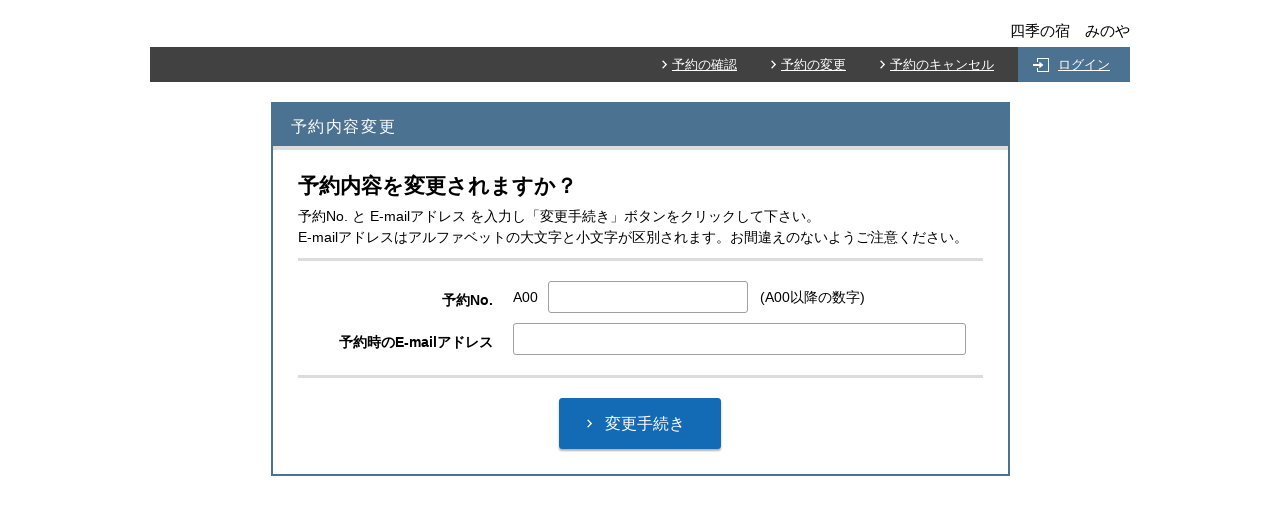

--- FILE ---
content_type: text/html
request_url: https://www.489pro.com/asp/489/henkou_login.asp?yaid=15000025&lan=JPN
body_size: 4654
content:

<!DOCTYPE html PUBLIC "-//W3C//DTD XHTML 1.0 Transitional//EN" "http://www.w3.org/TR/xhtml1/DTD/xhtml1-transitional.dtd">
<html xmlns="http://www.w3.org/1999/xhtml">
<head>
<meta http-equiv="Content-Type" content="text/html; charset=utf-8" />
<title>予約内容変更ページ・予約照会画面</title>
<meta name="description" content="予約内容変更ページ・予約照会画面" />
<meta name="keywords" content="予約内容変更ページ・予約照会画面" />

			<link rel="shortcut icon" href="/favicon.ico" type="image/vnd.microsoft.icon"/>

<link href="../templates/dt4/css/default.css" rel="stylesheet" type="text/css" media="all" />
<link href="../templates/dt4/css/jquery.lightbox.css" rel="stylesheet" type="text/css" media="all" />
<link href="../templates/dt4/css/tooltip.style.css" rel="stylesheet" type="text/css" media="all" />
<link href="../templates/dt4/css/thickbox.css" rel="stylesheet" type="text/css" media="all" />

<!-- 共通スタイル -->
<link href="../templates/dt4/css/ypro_common.css" rel="stylesheet" type="text/css" media="all" />

<!-- 予約ページ（プラン一覧・詳細）、クチコミページ -->
<link href="../templates/dt4/css/ypro.css" rel="stylesheet" type="text/css" media="all" />

<!-- 予約ページ／クチコミページ（フォーム） -->
<link href="../templates/dt4/css/ypro_form.css" rel="stylesheet" type="text/css" media="all" />

<script type="text/javascript" src="Scripts/AC_RunActiveContent.js"></script>
<script type="text/javascript" src="Scripts/iepngfix.js"></script>

<script type="text/javascript" src="Scripts/jquery.js"></script>
<script src="./Scripts/form_validation_resource.js" charset="utf-8"></script>
<script src="../templates/dt4/js/form_validation.js" charset="utf-8"></script>



</head>
<body id="ypro_body">



<!--ページラッパー-->
<div id="ypro_wrapper">

	<!-- ▼施設名（上部）start -->
	<div class="ypro_yado_name layout_top">
		<p>四季の宿　みのや</p>
	</div><!-- /.ypro_yado_name -->
	<!-- ▲施設名（上部）end -->


	<!-- ▼ログアウト中　start -->
	<div class="ypro_login_button">
	<div class="inner bg_logout">

		<p class="btn_refer"><a href="https://www.489pro.com/asp/489/refer_login.asp?yaid=15000025&lan=JPN">予約の確認</a></p>
		<p class="btn_change"><a href="https://www.489pro.com/asp/489/henkou_login.asp?yaid=15000025&lan=JPN">予約の変更</a></p>
		<p class="btn_cancel"><a href="https://www.489pro.com/asp/489/cancel_login.asp?yaid=15000025&lan=JPN">予約のキャンセル</a></p>

		<p class="btn_login"><a href="https://www.489pro.com/asp/member/index.asp?su=15000025&lan=JPN">ログイン</a></p>

	</div>
	</div><!-- /.ypro_login_button -->
	<!-- ▲ログアウト中　end -->

	<!-- ▼予約フォーム　start -->
	<div class="ypro_form ypro_form_sub ypro_form_henkou">

		<div class="ypro_st_form_sub">
予約内容変更
		</div>

		<div class="box_form_sub">
			<div class="wrp_st">

				<p class="st">予約内容を変更されますか？</p>

				<p class="st_sub">予約No. と E-mailアドレス を入力し「変更手続き」ボタンをクリックして下さい。</p>

				<p class="st_sub">E-mailアドレスはアルファベットの大文字と小文字が区別されます。お間違えのないようご注意ください。</p>

			</div><!-- /.wrp_st -->
			<form name="F1" method="post" action="https://www.489pro.com/asp/489/form.asp?lan=JPN#ypro_form_a">
				<div class="inner">
					<table class="ypro_form_layout ypro_form_parts">
						<tr>
							<th>予約No.</th>
							<td>
								A00<span class="num"><input type="text" class="size_m" size="6" maxlength="20" name="yoyaku_id" value=""></span>
(A00以降の数字)
								<span id="yoyaku_id_err"></span>

							</td>
						</tr>
						<tr>

							<th>
予約時のE-mailアドレス
							</th>
							<td>

								<input type="text" size="30" maxlength="400" name="guest_mail" class="size_xl">

							</td>
						</tr>
					</table>
				</div>
				<ul class="box_form_btn">

					<li><input type="button" class="ypro_btn_style btn_default" value="変更手続き" onclick="checkHenkouLogin();" ></li>

				</ul>
				<input type="hidden" name="form_type" value="modify">
				<input type="hidden" name="yado_id" value="15000025">
				<input type="hidden" name="key" value="">
				<input type="hidden" name="lan" value="JPN">

			</form>
		</div><!-- /.box_form_sub -->
	</div><!-- /.ypro_form -->
</div><!-- /#ypro_wrapper -->



</body>
</html>


--- FILE ---
content_type: application/x-javascript
request_url: https://www.489pro.com/asp/templates/dt4/js/form_validation.js
body_size: 178405
content:
//-----------------------------------------------------------
// 予約プロ　入力チェックjs
// 作成日：2017.08.15　制作者：オオトウ
//
// 【変更履歴】
// YYYY.MM.DD - 更新内容　苗字(カタカナ)
//-----------------------------------------------------------
var DEF_PLAN_TYPE_ROOMCHARGE = "1";
var DEF_PLAN_TYPE_GROUP = "2";
var DEF_PLAN_TYPE_DAY = "3";
var DEF_ROOM_MAX_NUM = 30;
var DEF_MAX_RYOKIN_NUM = 10;
var objMain = "";

var formData = {
	// 言語
	"lan" : "",
	// 施設ID
	"yado_id" : "",
	// 組合ID
	"kid" : "",
	// プランタイプ
	"plan_type" : "",
	// サブプランタイプ（男性限定）
	"sub_plan_type_7" : "",
	// サブプランタイプ（女性限定）
	"sub_plan_type_2" : "",
	// 部屋の最大値
	"room_max" : DEF_ROOM_MAX_NUM,
	// 追加フォームフラグ
	"add_form_flg" : false,
	// 見積り画面フラグ
	"estimate_f" : false,
	// フォーム形態
	"form_type" : ""
};

jQuery(function(){
	objMain = document.main;
	
	// フォームのデータを設定
	setFormData();
	
	// チェックイン（時）
	$("[name='ck_hour']").blur(function() {
		
		// 日帰りの場合
		if (formData["plan_type"] == DEF_PLAN_TYPE_DAY) {
			// セレクトボックスのチェック
			checkSelectBox($("[name='ck_hour']"), "-", DEF_OBJ_NAME["ck_hour2" + formData["lan"]], $("#ck_hour_err"));
			
		// 日帰り以外の場合
		} else {
			// セレクトボックスのチェック
			checkSelectBox($("[name='ck_hour']"), "-", DEF_OBJ_NAME["ck_hour" + formData["lan"]], $("#ck_hour_err"));
			
			if ( formData["kid"] == "00122" || formData["yado_id"] == "90000064" ) {
				// セレクトボックスのチェック
				checkSelectBox2($("[name='ck_hour']"), $("[name='ck_min']"), 0, DEF_OBJ_NAME["ck_hour3" + formData["lan"]], $("#ck_time_err"));
			}
		}
	});

	// チェックイン（分）
	$("[name='ck_min']").blur(function() {
		// セレクトボックスのチェック
		// 日帰りの場合
		if (formData["plan_type"] == DEF_PLAN_TYPE_DAY) {
			// セレクトボックスのチェック
			checkSelectBox($("[name='ck_min']"), "-", DEF_OBJ_NAME["ck_min2" + formData["lan"]], $("#ck_min_err"));
			
		// 日帰り以外の場合
		} else {
			// セレクトボックスのチェック
			checkSelectBox($("[name='ck_min']"), "-", DEF_OBJ_NAME["ck_min" + formData["lan"]], $("#ck_min_err"));
		}
	});
	if ( formData["kid"] == "00122" || formData["yado_id"] == "90000064" ) {
		// セレクトボックスのチェック
		checkSelectBox2($("[name='ck_hour']"), $("[name='ck_min']"), 0, DEF_OBJ_NAME["ck_hour3" + formData["lan"]], $("#ck_time_err"));
	}
	
	// チェックイン（時分）
	$("[name='ck_hourmin']").blur(function() {
		
		// 日帰りの場合
		if (formData["plan_type"] == DEF_PLAN_TYPE_DAY) {
			// セレクトボックスのチェック
			checkSelectBox($("[name='ck_hourmin']"), "-_-", DEF_OBJ_NAME["ck_hourmin2" + formData["lan"]], $("#ck_hourmin_err"));
			
		// 日帰り以外の場合
		} else {
			// セレクトボックスのチェック
			checkSelectBox($("[name='ck_hourmin']"), "-_-", DEF_OBJ_NAME["ck_hourmin" + formData["lan"]], $("#ck_hourmin_err"));
			
			if ( formData["kid"] == "00122" || formData["yado_id"] == "90000064" ) {
				// セレクトボックスのチェック
				checkSelectBox3($("[name='ck_hourmin']"), '', $("#ck_hourmin_err"));
			}
		}
	});
	//予約変更で呼び出された際に、ページの読込時に警告表示のチェックを行う
	if ( formData["kid"] == "00122" || formData["yado_id"] == "90000064" ) {
		// セレクトボックスのチェック
		checkSelectBox3($("[name='ck_hourmin']"), '', $("#ck_hourmin_err"));
	}
	// チェックイン日
	if ( formData["kid"] == "00122" && formData["yado_id"] == "26220034" ) {
		// チェックイン（年）
		$("[name='chk_in_year']").blur(function() {
			// セレクトボックスのチェック
			checkSelectBox4($("[name='chk_in_year']"), $("[name='chk_in_year']"), $("[name='chk_in_month']"), $("[name='chk_in_day']"), '2022/6/1', $("#ck_yukai_campaign_err"));
		});
		// チェックイン（月）
		$("[name='chk_in_month']").blur(function() {
			// セレクトボックスのチェック
			checkSelectBox4($("[name='chk_in_month']"), $("[name='chk_in_year']"), $("[name='chk_in_month']"), $("[name='chk_in_day']"), '2022/6/1', $("#ck_yukai_campaign_err"));
		});
		// チェックイン（日）
		$("[name='chk_in_day']").blur(function() {
			// セレクトボックスのチェック
			checkSelectBox4($("[name='chk_in_day']"), $("[name='chk_in_year']"), $("[name='chk_in_month']"), $("[name='chk_in_day']"), '2022/6/1', $("#ck_yukai_campaign_err"));
		});
	}

	// ビジネス向けの場合
	if (formData["form_type"] == "2") {
		// チェックアウト日
		$("[name='chk_in_year']").blur(function() {
			checkChkOutDate();
		});
		$("[name='chk_in_month']").blur(function() {
			checkChkOutDate();
		});
		$("[name='chk_in_day']").blur(function() {
			checkChkOutDate();
		});
		$("[name='chk_out_year']").blur(function() {
			checkChkOutDate();
		});
		$("[name='chk_out_month']").blur(function() {
			checkChkOutDate();
		});
		$("[name='chk_out_day']").blur(function() {
			checkChkOutDate();
		});
	}

//	// 泊数
//	$("[name='stay_num']").blur(function() {
//		// セレクトボックスのチェック
//	});
//	
//	// 部屋数
//	$("[name='room_num']").blur(function() {
//		// セレクトボックスのチェック
//	});

	var nCheckRoomNum;

	if (formData["form_type"] == "1") {
		nCheckRoomNum = formData["room_max"];
	} else {
		nCheckRoomNum = 1;
	}

	if (formData["estimate_f"]) {
		// 人数
		for (var i = 1 ; i <= nCheckRoomNum; i++) {
			if ( formData["yado_id"] == "40000021" || formData["yado_id"] == "90000093" ) {
				// 人数（大人男性）
				$("[name='man_" + i + "'][type='text']").blur(function() {
					checkInputPerson($("[name='" + this.name + "'][type='text']"), $("[name='wo" + this.name + "'][type='text']"), DEF_OBJ_NAME["person_2" + formData["lan"]], $("#pserson_err" + this.name.substring(this.name.lastIndexOf("_") + 1)));
				});

				// 人数（大人女性）
				$("[name='woman_" + i + "'][type='text']").blur(function() {
					checkInputPerson($("[name='" + this.name.replace("wo", "") + "'][type='text']"), $("[name='" + this.name + "'][type='text']"), DEF_OBJ_NAME["person_2" + formData["lan"]], $("#pserson_err" + this.name.substring(this.name.lastIndexOf("_") + 1)));
				});
			}else{
				// 日帰りプランの場合 489PRO-5586
				if (formData["plan_type"] == DEF_PLAN_TYPE_DAY) {
					// 人数（大人男性）
					$("[name='man_" + i + "'][type='text']").blur(function() {
						checkInputPerson($("[name='" + this.name + "'][type='text']"), $("[name='wo" + this.name + "'][type='text']"), DEF_OBJ_NAME["person_3" + formData["lan"]], $("#pserson_err" + this.name.substring(this.name.lastIndexOf("_") + 1)));
					});

					// 人数（大人女性）
					$("[name='woman_" + i + "'][type='text']").blur(function() {
						checkInputPerson($("[name='" + this.name.replace("wo", "") + "'][type='text']"), $("[name='" + this.name + "'][type='text']"), DEF_OBJ_NAME["person_3" + formData["lan"]], $("#pserson_err" + this.name.substring(this.name.lastIndexOf("_") + 1)));
					});
				}else{
					// 人数（大人男性）
					$("[name='man_" + i + "'][type='text']").blur(function() {
						checkInputPerson($("[name='" + this.name + "'][type='text']"), $("[name='wo" + this.name + "'][type='text']"), DEF_OBJ_NAME["person" + formData["lan"]], $("#pserson_err" + this.name.substring(this.name.lastIndexOf("_") + 1)));
					});

					// 人数（大人女性）
					$("[name='woman_" + i + "'][type='text']").blur(function() {
						checkInputPerson($("[name='" + this.name.replace("wo", "") + "'][type='text']"), $("[name='" + this.name + "'][type='text']"), DEF_OBJ_NAME["person" + formData["lan"]], $("#pserson_err" + this.name.substring(this.name.lastIndexOf("_") + 1)));
					});
				}
				// 人数（小児）
				for (var j = 1 ; j <= 5; j++) {
					$("[name='child_" + j + "_" + i + "']").blur(function() {
						checkInputChildPerson($("[name='" + this.name + "']"));
					});
				}
			}
		}
	} else {
		// 人数
		for (var i = 1 ; i <= nCheckRoomNum; i++) {
			if ( formData["yado_id"] == "40000021" || formData["yado_id"] == "90000093" ) {
				// 人数（大人男性）
				$("[name='man_" + i + "']").blur(function() {
					checkInputPerson($("[name='" + this.name + "']"), $("[name='wo" + this.name + "']"), DEF_OBJ_NAME["person_2" + formData["lan"]], $("#pserson_err" + this.name.substring(this.name.lastIndexOf("_") + 1)));
				});

				// 人数（大人女性）
				$("[name='woman_" + i + "']").blur(function() {
					checkInputPerson($("[name='" + this.name.replace("wo", "") + "']"), $("[name='" + this.name + "']"), DEF_OBJ_NAME["person_2" + formData["lan"]], $("#pserson_err" + this.name.substring(this.name.lastIndexOf("_") + 1)));
				});
			}else{
				// 日帰りプランの場合 489PRO-5586
				if (formData["plan_type"] == DEF_PLAN_TYPE_DAY) {
					// 人数（大人男性）
					$("[name='man_" + i + "']").blur(function() {
						checkInputPerson($("[name='" + this.name + "']"), $("[name='wo" + this.name + "']"), DEF_OBJ_NAME["person_3" + formData["lan"]], $("#pserson_err" + this.name.substring(this.name.lastIndexOf("_") + 1)));
					});

					// 人数（大人女性）
					$("[name='woman_" + i + "']").blur(function() {
						checkInputPerson($("[name='" + this.name.replace("wo", "") + "']"), $("[name='" + this.name + "']"), DEF_OBJ_NAME["person_3" + formData["lan"]], $("#pserson_err" + this.name.substring(this.name.lastIndexOf("_") + 1)));
					});
				}else{
					// 人数（大人男性）
					$("[name='man_" + i + "']").blur(function() {
						checkInputPerson($("[name='" + this.name + "']"), $("[name='wo" + this.name + "']"), DEF_OBJ_NAME["person" + formData["lan"]], $("#pserson_err" + this.name.substring(this.name.lastIndexOf("_") + 1)));
					});

					// 人数（大人女性）
					$("[name='woman_" + i + "']").blur(function() {
						checkInputPerson($("[name='" + this.name.replace("wo", "") + "']"), $("[name='" + this.name + "']"), DEF_OBJ_NAME["person" + formData["lan"]], $("#pserson_err" + this.name.substring(this.name.lastIndexOf("_") + 1)));
					});
				}	
					
				// 人数（小児）
				for (var j = 1 ; j <= 5; j++) {
					$("[name='child_" + j + "_" + i + "']").blur(function() {
						checkInputChildPerson($("[name='" + this.name + "']"));
					});
				}
			}
		}
	}

	// 代表者氏名
	$("[name='guest_name']").blur(function() {
		if ( formData["kid"] == "" && ( formData["yado_id"] == "46000021" || formData["yado_id"] == "90010549" ) && formData["lan"] != "" ) {
			// テキストのチェック
			// 489PRO-4637
			if (formData["guest_name_disp_f"] == "2") {
				if (formData["guest_name_input_check_f"] == "1") {
					checkInputAlphabetRequired2($("[name='guest_name']"), DEF_OBJ_NAME["guest_name" + formData["lan"]], $("[name='guest_name']"));
				} else {
					checkInputAlphabetRequired($("[name='guest_name']"), DEF_OBJ_NAME["guest_name" + formData["lan"]], $("[name='guest_name']"));
				}
			} else if (formData["guest_name_disp_f"] == "1") {
				if (formData["guest_name_input_check_f"] == "1") {
					checkInputAlphabetUnrequired2($("[name='guest_name']"), DEF_OBJ_NAME["guest_name" + formData["lan"]], $("[name='guest_name']"));
				} else {
					checkInputAlphabetUnrequired($("[name='guest_name']"), DEF_OBJ_NAME["guest_name" + formData["lan"]], $("[name='guest_name']"));
				}
			}
		} else {
			// テキストのチェック
			// 489PRO-4637
			if (formData["guest_name_disp_f"] == "2") {
				// 489PRO-5199
				if ( formData["kid"] == "00203" ) {
					if (formData["guest_name_input_check_f"] == "1") {
						checkInputAlphabetRequired2($("[name='guest_name']"), DEF_OBJ_NAME["guest_name_2" + formData["lan"]], $("[name='guest_name']"));
					} else {
						checkInputRequired($("[name='guest_name']"), DEF_OBJ_NAME["guest_name_2" + formData["lan"]], $("[name='guest_name']"));
					}
				} else {
					if (formData["guest_name_input_check_f"] == "1") {
						checkInputAlphabetRequired2($("[name='guest_name']"), DEF_OBJ_NAME["guest_name" + formData["lan"]], $("[name='guest_name']"));
					} else {
						checkInputRequired($("[name='guest_name']"), DEF_OBJ_NAME["guest_name" + formData["lan"]], $("[name='guest_name']"));
					}
				}
			} else if (formData["guest_name_disp_f"] == "1") {
				if (formData["guest_name_input_check_f"] == "1") {
					checkInputAlphabetUnrequired2($("[name='guest_name']"), DEF_OBJ_NAME["guest_name" + formData["lan"]], $("[name='guest_name']"));
				} else {
					clearErrorMsg($("[name='guest_name']"));
				}
			}
		}
	});
	
	// 読みかな
	$("[name='guest_kana']").blur(function() {
		// テキストのチェック
		if (formData["guest_name_disp_f"] == "0") {
			checkInputKana($("[name='guest_kana']"), DEF_OBJ_NAME["guest_kana_of_name"], $("#guest_kana_err"));
		} else {
			checkInputKana($("[name='guest_kana']"), DEF_OBJ_NAME["guest_kana"], $("#guest_kana_err"));
		}
	});
	
	// 489PRO-4637
	var sBirthNameSuffix;
	if ( formData["kid"] == "00122" || formData["kid"] == "00099" ) {
		sBirthNameSuffix = "";
	} else {
		sBirthNameSuffix = "2";
	}
	// 489PRO-4637 生年月日
	if (formData["birthday_disp_f"] == "2") {
		// 生年月日（月）
		// セレクトボックスのチェック
		$("[name='guest_birth_month']").blur(function() {
			checkSelectBox($("[name='guest_birth_month']"), "-", DEF_OBJ_NAME["guest_birth_month" + sBirthNameSuffix + formData["lan"]], $("#guest_birth_month_err"));
		});
		
		// 生年月日（日）
		// セレクトボックスのチェック
		$("[name='guest_birth_day']").blur(function() {
			checkSelectBox($("[name='guest_birth_day']"), "-", DEF_OBJ_NAME["guest_birth_day" + sBirthNameSuffix + formData["lan"]], $("#guest_birth_day_err"));
		});
	}

	// 489PRO-4637 会員マイページ生年月日
	if (formData["birthday_kaiin_disp_f"] == "2") {
		// 会員マイページ：代表者生年月日（月）
		// セレクトボックスのチェック
		$("[name='birth_month']").blur(function() {
			checkSelectBox($("[name='birth_month']"), "-", DEF_OBJ_NAME["birth_month" + sBirthNameSuffix + formData["lan"]], $("#birth_month_err"));
		});
		
		// 会員マイページ：代表者生年月日（日）
		// セレクトボックスのチェック
		$("[name='birth_day']").blur(function() {
			checkSelectBox($("[name='birth_day']"), "-", DEF_OBJ_NAME["birth_day" + sBirthNameSuffix + formData["lan"]], $("#birth_day_err"));
		});
	}

	// 489PRO-4637 予約フォーム会員登録 生年月日
	if (formData["birthday_kaiin_disp_f"] == "2") {
		// 会員マイページ：代表者生年月日（月）
		// セレクトボックスのチェック
		$("[name='kaiin_birth_month']").blur(function() {
			// 489PRO-5938 【予約プロ】フォームバリデーション　Edgeの自動入力問題対策 一次フェーズ個別対応
			if ( formData["yado_id"] == "02000012" || formData["yado_id"] == "90000060" ) {
				checkInputKaiinSelectBox($("[name='kaiin_birth_month']"), "-", DEF_OBJ_NAME["kaiin_birth_month" + sBirthNameSuffix + formData["lan"]], $("#kaiin_birth_month_err"));
			}else{
				checkSelectBox($("[name='kaiin_birth_month']"), "-", DEF_OBJ_NAME["kaiin_birth_month" + sBirthNameSuffix + formData["lan"]], $("#kaiin_birth_month_err"));
			}
		});
		
		// 会員マイページ：代表者生年月日（日）
		// セレクトボックスのチェック
		$("[name='kaiin_birth_day']").blur(function() {
			// 489PRO-5938 【予約プロ】フォームバリデーション　Edgeの自動入力問題対策 一次フェーズ個別対応
			if ( formData["yado_id"] == "02000012" || formData["yado_id"] == "90000060" ) {
				checkInputKaiinSelectBox($("[name='kaiin_birth_day']"), "-", DEF_OBJ_NAME["kaiin_birth_day" + sBirthNameSuffix + formData["lan"]], $("#kaiin_birth_day_err"));
			}else{
				checkSelectBox($("[name='kaiin_birth_day']"), "-", DEF_OBJ_NAME["kaiin_birth_day" + sBirthNameSuffix + formData["lan"]], $("#kaiin_birth_day_err"));
			}
		});
	}

	// 電話番号
	$("[name='guest_tel']").blur(function() {
		// テキストのチェック
		// 489PRO-4637
		if (formData["guest_tel_disp_f"] == "2"){
			checkInputTel($("[name='guest_tel']"), DEF_OBJ_NAME["guest_tel" + formData["lan"]], $("#guest_tel_err"));
		} else if (formData["guest_tel_disp_f"] == "1") {
			checkInputTelUnrequired($("[name='guest_tel']"), DEF_OBJ_NAME["guest_tel" + formData["lan"]], $("#guest_tel_err"));
		}
	});
	
	// 郵便番号（前）
	$("[name='guest_post1']").blur(function() {
		// テキストのチェック
		// 489PRO-4637
		if (formData["guest_post_disp_f"] == "2"){
			checkInputPost1($("[name='guest_post1']"), DEF_OBJ_NAME["guest_post1" + formData["lan"]], $("#guest_post1_err"));
		} else if (formData["guest_post_disp_f"] == "1") {
			// 後半入力時は前半の必須チェック
			if ($("[name='guest_post2']").val().length != 0) {
				checkInputPost1($("[name='guest_post1']"), DEF_OBJ_NAME["guest_post1" + formData["lan"]], $("#guest_post1_err"));
			} else {
				checkInputPost1Unrequired($("[name='guest_post1']"), DEF_OBJ_NAME["guest_post1" + formData["lan"]], $("#guest_post1_err"));
			}
		}
	});
	
	// 郵便番号（後）
	$("[name='guest_post2']").blur(function() {
		// テキストのチェック
		// 489PRO-4637
		if (formData["guest_post_disp_f"] == "2"){
			checkInputPost2($("[name='guest_post2']"), DEF_OBJ_NAME["guest_post2" + formData["lan"]], $("#guest_post2_err"));
		} else if (formData["guest_post_disp_f"] == "1") {
			// 前半入力時は後半の必須チェック
			if ($("[name='guest_post1']").val().length != 0) {
				checkInputPost2($("[name='guest_post2']"), DEF_OBJ_NAME["guest_post2" + formData["lan"]], $("#guest_post2_err"));
			} else {
				checkInputPost2Unrequired($("[name='guest_post2']"), DEF_OBJ_NAME["guest_post2" + formData["lan"]], $("#guest_post2_err"));
			}
			
		}
	});
	
	// 郵便番号 多言語
	$("[name='guest_post_eng']").blur(function() {
		// テキストのチェック
		// 489PRO-4637
		if (formData["guest_post_disp_f"] == "2"){
			checkInputPostEng($("[name='guest_post_eng']"), DEF_OBJ_NAME["guest_post_eng" + formData["lan"]], $("#guest_post1_err"));
		} else if (formData["guest_post_disp_f"] == "1") {
			checkInputPostEngUnrequired($("[name='guest_post_eng']"), DEF_OBJ_NAME["guest_post_eng" + formData["lan"]], $("#guest_post1_err"));
		}
	});

	// 住所（都道府県）
	// 489PRO-4637
	if (formData["guest_address_disp_f"] == "2") {
		$("[name='guest_pref_id']").blur(function() {
			// セレクトボックスのチェック
			checkSelectBox($("[name='guest_pref_id']"), "0", DEF_OBJ_NAME["guest_pref_id"], $("#guest_pref_id_err"));
		});
	}
	
	// 国籍
	// 489PRO-4637
	if (formData["guest_address_disp_f"] == "2") {
		$("[name='guest_country_id']").blur(function() {
			// セレクトボックスのチェック
			checkSelectBox($("[name='guest_country_id']"), "", DEF_OBJ_NAME["guest_country_id" + formData["lan"]], $("#guest_pref_id_err"));
		});
	}
	
	// 住所
	$("[name='guest_address']").blur(function() {
		if ( formData["kid"] == "" && ( formData["yado_id"] == "46000021" || formData["yado_id"] == "90010549" ) && formData["lan"] != "" ) {
			// テキストのチェック
			// 489PRO-4637
			if (formData["guest_address_disp_f"] == "2") {
				if (formData["guest_address_input_check_f"] == "1") {
					checkInputAlphabetRequired2($("[name='guest_address']"), DEF_OBJ_NAME["guest_address" + formData["lan"]], $("#guest_address_err"));
				} else {
					checkInputAlphabetRequired($("[name='guest_address']"), DEF_OBJ_NAME["guest_address" + formData["lan"]], $("#guest_address_err"));
				}
			} else if (formData["guest_address_disp_f"] == "1") {
				if (formData["guest_address_input_check_f"] == "1") {
					checkInputAlphabetUnrequired2($("[name='guest_address']"), DEF_OBJ_NAME["guest_address" + formData["lan"]], $("#guest_address_err"));
				} else {
					checkInputAlphabetUnrequired($("[name='guest_address']"), DEF_OBJ_NAME["guest_address" + formData["lan"]], $("#guest_address_err"));
				}
			}
		} else {
			// テキストのチェック
			// 489PRO-4637
			if (formData["guest_address_disp_f"] == "2") {
				if (formData["guest_address_input_check_f"] == "1") {
					checkInputAlphabetRequired2($("[name='guest_address']"), DEF_OBJ_NAME["guest_address" + formData["lan"]], $("#guest_address_err"));
				} else {
					checkInputRequired($("[name='guest_address']"), DEF_OBJ_NAME["guest_address" + formData["lan"]], $("#guest_address_err"));
				}
			} else if (formData["guest_address_disp_f"] == "1") {
				if (formData["guest_address_input_check_f"] == "1") {
					checkInputAlphabetUnrequired2($("[name='guest_address']"), DEF_OBJ_NAME["guest_address" + formData["lan"]], $("#guest_address_err"));
				} else {
					clearErrorMsg($("[name='guest_address']"));
				}
			}
		}
		// セレクトボックスのチェック
		// 489PRO-4637
		if (formData["guest_address_disp_f"] == "2") {
			checkSelectBox($("[name='guest_pref_id']"), "0", DEF_OBJ_NAME["guest_pref_id"], $("#guest_pref_id_err"));
		}
	});
	
	// Eメールアドレス
	$("[name='guest_mail1']").blur(function() {
		// メールのチェック
		checkInputMail($("[name='guest_mail1']"), DEF_OBJ_NAME["guest_mail1" + formData["lan"]], $("#guest_mail1_err"));
	});
	
	// Eメールアドレス(確認用)
	$("[name='guest_mail2']").blur(function() {
		// メールのチェック
		checkInputMail($("[name='guest_mail2']"), DEF_OBJ_NAME["guest_mail2" + formData["lan"]], $("#guest_mail2_err"));
	});
	
	if (formData["add_form_flg"] ||
		location.pathname.indexOf("member_input.asp") != -1 ||
		location.pathname.indexOf("member_input_c.asp") != -1 ||
		location.pathname.indexOf("regist_form.asp") != -1 ||
		location.pathname.indexOf("regist_form_c.asp") != -1) {
		// 追加フォームの入力チェックを設定
		checkAddForm(true);
	}
	
	// オプショングループのチェック
	if (typeof(arrOptionItem) != "undefined") {
		for (var i in arrOptionItem) {
			var arrNames = arrOptionItem[i][0].objnames.split(",");
			for (var j = 0; j < arrNames.length; j++) {
				$("[name='" + arrNames[j] + "']").blur(function() {
					checkGroupOption(this.name);
				});
			}
		}
	}
	
	// 利用規約
	$("[name='agreement_yes']").blur(function() {
		// チェックボックスのチェック
		checkAgreement($("[name='agreement_yes']"), agreement_alert, $("#agreement_yes_err"));
	});

	// 会員パスワード
	$("[name='form_kaiin_pw1']").blur(function() {
		// テキストのチェック
		checkInputKaiinPass($("[name='form_kaiin_pw1']"), DEF_OBJ_NAME["form_kaiin_pw1" + formData["lan"]], $("#form_kaiin_pw1_err"));
	});

	// 会員パスワード確認
	$("[name='form_kaiin_pw2']").blur(function() {
		// テキストのチェック
		checkInputKaiinPass($("[name='form_kaiin_pw2']"), DEF_OBJ_NAME["form_kaiin_pw2" + formData["lan"]], $("#form_kaiin_pw2_err"));
	});

	// お名前
	$("[name='form_kaiin_name']").blur(function() {
		// テキストのチェック
		checkInputKaiinName($("[name='form_kaiin_name']"), DEF_OBJ_NAME["form_kaiin_name" + formData["lan"]], $("[name='form_kaiin_name']"));
	});

	// 読みがな
	$("[name='form_kaiin_kana']").blur(function() {
		// テキストのチェック
		checkInputKaiinKana($("[name='form_kaiin_kana']"), DEF_OBJ_NAME["form_kaiin_kana" + formData["lan"]], $("#form_kaiin_kana_err"));
	});

	// メールアドレス
	$("[name='form_kaiin_mail']").blur(function() {
		// メールのチェック
		checkInputKaiinMail($("[name='form_kaiin_mail']"), DEF_OBJ_NAME["form_kaiin_mail" + formData["lan"]], $("[name='form_kaiin_mail']"));
	});

	// 郵便番号（前）
	$("[name='form_kaiin_post1']").blur(function() {
		// テキストのチェック
		checkInputKaiinPost1($("[name='form_kaiin_post1']"), DEF_OBJ_NAME["form_kaiin_post1" + formData["lan"]], $("#form_kaiin_post1_err"));
	});

	// 郵便番号（後）
	$("[name='form_kaiin_post2']").blur(function() {
		// テキストのチェック
		checkInputKaiinPost2($("[name='form_kaiin_post2']"), DEF_OBJ_NAME["form_kaiin_post2" + formData["lan"]], $("#form_kaiin_post2_err"));
	});

	// 郵便番号（多言語）
	$("[name='form_kaiin_post_eng']").blur(function() {
		// テキストのチェック
		checkInputKaiinPost1($("[name='form_kaiin_post_eng']"), DEF_OBJ_NAME["form_kaiin_post_eng" + formData["lan"]], $("#form_kaiin_post_eng_err"));
	});

	// 都道府県
	$("[name='form_kaiin_pref']").blur(function() {
		// セレクトボックスのチェック
		checkInputKaiinSelectBox($("[name='form_kaiin_pref']"), "", DEF_OBJ_NAME["form_kaiin_pref"], $("#form_kaiin_pref_err"));
	});

	// 国籍
	$("[name='form_kaiin_country']").blur(function() {
		// セレクトボックスのチェック
		checkInputKaiinSelectBox($("[name='form_kaiin_country']"), "", DEF_OBJ_NAME["form_kaiin_country" + formData["lan"]], $("[name='form_kaiin_country']"));
	});

	// 住所
	$("[name='form_kaiin_addr']").blur(function() {
		// テキストのチェック
		checkInputKaiinAddress($("[name='form_kaiin_addr']"), DEF_OBJ_NAME["form_kaiin_addr" + formData["lan"]], $("#form_kaiin_addr_err"));
		// セレクトボックスのチェック
		checkInputKaiinSelectBox($("[name='form_kaiin_pref']"), "", DEF_OBJ_NAME["form_kaiin_pref"], $("#form_kaiin_pref_err"));
	});

	// 電話番号
	$("[name='form_kaiin_tel']").blur(function() {
		// テキストのチェック
		checkInputKaiinTel($("[name='form_kaiin_tel']"), DEF_OBJ_NAME["form_kaiin_tel" + formData["lan"]], $("[name='form_kaiin_tel']"));
	});


	// 会員ID(メールアドレス) 
	$("[name='member_id']").blur(function() {
		if ( formData["kid"] == "" && ( formData["yado_id"] == "46000021" || formData["yado_id"] == "90010549" ) && formData["lan"] == "" ) {
			// 会員番号 または メールアドレスのチェック
			checkInputRequired($("[name='member_id']"), DEF_OBJ_NAME["member_id_srym" + formData["lan"]], $("[name='member_id']"));
		}
		else{
			// メールのチェック
			checkInputMail($("[name='member_id']"), DEF_OBJ_NAME["member_id" + formData["lan"]], $("[name='member_id']"));
		}
	});

	// パスワード
	$("[name='passwd']").blur(function() {
		// テキストのチェック
		checkInputRequired($("[name='passwd']"), DEF_OBJ_NAME["passwd" + formData["lan"]], $("[name='passwd']"));
	});

	// メールアドレス
	$("[name='mail']").blur(function() {
		// メールのチェック
		checkInputMail($("[name='mail']"), DEF_OBJ_NAME["mail" + formData["lan"]], $("[name='mail']"));
	});
	
	// メールアドレス（再入力）
	$("[name='mail_re']").blur(function() {
		// メールのチェック
		checkInputMail($("[name='mail_re']"), DEF_OBJ_NAME["mail_re" + formData["lan"]], $("[name='mail_re']"));
	});

	// 予約No
	$("[name='yoyaku_id']").blur(function() {
		// テキストのチェック
		checkInputYoyakuNo($("[name='yoyaku_id']"), DEF_OBJ_NAME["yoyaku_id" + formData["lan"]], $("#yoyaku_id_err"));
	});

	// 予約時のE-mailアドレス
	$("[name='guest_mail']").blur(function() {
		// メールのチェック
		checkInputMail($("[name='guest_mail']"), DEF_OBJ_NAME["guest_mail" + formData["lan"]], $("[name='guest_mail']"));
	});

	// 氏名
	$("[name='kaiin_name']").blur(function() {
		// テキストのチェック
		checkInputKaiinName($("[name='kaiin_name']"), DEF_OBJ_NAME["form_kaiin_name" + formData["lan"]], $("[name='kaiin_name']"));
	});

	// 氏名(姓)
	$("[name='kaiin_firstname']").blur(function() {

		if( ( $("[name='yado_id']" ).val() == "46000021" || $("[name='yado_id']" ).val() == "90010549" ) && formData["lan"] != "" ) {
			// テキストのチェック
			checkInputKaiinAlphabetRequired($("[name='kaiin_firstname']"), DEF_OBJ_NAME["form_kaiin_firstname" + formData["lan"]], $("#kaiin_firstname_err"));
		} else {
			// テキストのチェック
			checkInputKaiinName($("[name='kaiin_firstname']"), DEF_OBJ_NAME["form_kaiin_firstname" + formData["lan"]], $("#kaiin_firstname_err"));
		}

	});

	// 氏名(名)
	$("[name='kaiin_lastname']").blur(function() {

		if( ( $("[name='yado_id']" ).val() == "46000021" || $("[name='yado_id']" ).val() == "90010549" ) && formData["lan"] != "" ) {
			// テキストのチェック
			checkInputKaiinAlphabetRequired($("[name='kaiin_lastname']"), DEF_OBJ_NAME["form_kaiin_lastname" + formData["lan"]], $("#kaiin_lastname_err"));
		} else {
			// テキストのチェック
			checkInputKaiinName($("[name='kaiin_lastname']"), DEF_OBJ_NAME["form_kaiin_lastname" + formData["lan"]], $("#kaiin_lastname_err"));
		}

	});

	// ふりがな
	$("[name='kaiin_furi']").blur(function() {
		// テキストのチェック
		checkInputKaiinKana($("[name='kaiin_furi']"), DEF_OBJ_NAME["form_kaiin_kana" + formData["lan"]], $("#kaiin_furi_err"));
	});

	if (location.pathname.indexOf("member_input.asp") != -1 || location.pathname.indexOf("member_input_c.asp") != -1) {
		// メールアドレス
		$("[name='mail_addr']").blur(function() {
			// メールのチェック
			checkInputMail($("[name='mail_addr']"), DEF_OBJ_NAME["form_kaiin_mail" + formData["lan"]], $("[name='mail_addr']"));
		});
	} else if (location.pathname.indexOf("pre_regist_form.asp") != -1) {
		// メールアドレス
		$("[name='mail_addr']").blur(function() {
			// メールのチェック
			checkInputMail($("[name='mail_addr']"), DEF_OBJ_NAME["mail" + formData["lan"]], $("[name='mail_addr']"));
		});
	} else if (location.pathname.indexOf("/member/index.asp") != -1 && formData["kid"] == "" && ( formData["yado_id"] == "46000021" || formData["yado_id"] == "90010549" ) && formData["lan"] == "") {
		// 会員番号 または メールアドレス
		$("[name='mail_addr']").blur(function() {
			// 会員番号 または メールアドレスのチェック
			checkInputRequired($("[name='mail_addr']"), DEF_OBJ_NAME["member_id_srym" + formData["lan"]], $("[name='mail_addr']"));
		});
	} else {
		// ご登録メールアドレス
		$("[name='mail_addr']").blur(function() {
			// メールのチェック
			checkInputMail($("[name='mail_addr']"), DEF_OBJ_NAME["mail_addr" + formData["lan"]], $("[name='mail_addr']"));
		});
	}

	// パスワード
	$("[name='kaiin_pass']").blur(function() {

		// テキストのチェック
		checkInputKaiinPass($("[name='kaiin_pass']"), DEF_OBJ_NAME["form_kaiin_pw1" + formData["lan"]], $("#kaiin_pass_err"));
	});

	if (location.pathname.indexOf("member_input.asp") != -1 ||
		location.pathname.indexOf("member_input_c.asp") != -1 ||
		location.pathname.indexOf("regist_form.asp") != -1 ||
		location.pathname.indexOf("regist_form_c.asp") != -1) {
		// 電話番号
		$("[name='kaiin_tel']").blur(function() {
			// テキストのチェック
			checkInputKaiinTel($("[name='kaiin_tel']"), DEF_OBJ_NAME["form_kaiin_tel" + formData["lan"]], $("#kaiin_tel_err"));
		});
	} else {
		// 電話番号
		$("[name='kaiin_tel']").blur(function() {
			// テキストのチェック
			checkInputKaiinTel($("[name='kaiin_tel']"), DEF_OBJ_NAME["form_kaiin_tel" + formData["lan"]], $("[name='kaiin_tel']"));
		});
	}

	// 会員利用規約
	$("[name='agreement_member_yes']").blur(function() {
		// チェックボックスのチェック
		checkKaiinAgreement($("[name='agreement_member_yes']"), agreement_member_alert, $("#agreement_member_yes_err"));
	});

	// 郵便番号（前）
	$("[name='post1']").blur(function() {
		// テキストのチェック
		checkInputKaiinPost1($("[name='post1']"), DEF_OBJ_NAME["form_kaiin_post1" + formData["lan"]], $("#post1_err"));
	});

	// 郵便番号（後）
	$("[name='post2']").blur(function() {
		// テキストのチェック
		checkInputKaiinPost2($("[name='post2']"), DEF_OBJ_NAME["form_kaiin_post2" + formData["lan"]], $("#post2_err"));
	});

	// 郵便番号（英語）
	$("[name='post_eng']").blur(function() {
		// テキストのチェック
		checkInputKaiinPostEng($("[name='post_eng']"), DEF_OBJ_NAME["form_kaiin_post_eng" + formData["lan"]], $("#post_eng_err"));
	});

	// 都道府県
	$("[name='pref_id']").blur(function() {
		// セレクトボックスのチェック
		checkInputKaiinSelectBox($("[name='pref_id']"), "0", DEF_OBJ_NAME["form_kaiin_pref"], $("#pref_id_err"));
	});

	// 国籍
	$("[name='country_id']").blur(function() {
		// セレクトボックスのチェック
		checkInputKaiinSelectBox($("[name='country_id']"), "", DEF_OBJ_NAME["form_kaiin_country" + formData["lan"]], $("[name='country_id']"));
	});

	// 住所
	$("[name='address']").blur(function() {
		if( ( $("[name='yado_id']" ).val() == "46000021" || $("[name='yado_id']" ).val() == "90010549" ) && formData["lan"] != "" ) {
			// テキストのチェック
			checkInputKaiinAlphabetRequired($("[name='address']"), DEF_OBJ_NAME["form_kaiin_addr" + formData["lan"]], $("#address_err"));
		} else {
			// テキストのチェック
			checkInputKaiinAddress($("[name='address']"), DEF_OBJ_NAME["form_kaiin_addr" + formData["lan"]], $("#address_err"));
		}
		// セレクトボックスのチェック
		checkInputKaiinSelectBox($("[name='pref_id']"), "0", DEF_OBJ_NAME["form_kaiin_pref"], $("#pref_id_err"));
	});

	// メールアドレス
	$("[name='main_mail']").blur(function() {
		// メールのチェック
		checkInputMail($("[name='main_mail']"), DEF_OBJ_NAME["mail" + formData["lan"]], $("#main_mail_err"));
	});
	
	// ニックネーム
	$("[name='entry_nickname']").blur(function() {
		// テキストのチェック
		checkInputRequired($("[name='entry_nickname']"), DEF_OBJ_NAME["entry_nickname" + formData["lan"]], $("[name='entry_nickname']"));
	});
	
	if ( formData["kid"] == "00222" ) {
		// 評価(客室/アメニティ) 
		$("[name='entry_amenity']").blur(function() {
			// ラジオのチェック
			checkCheckBox($("[name='entry_amenity']"), DEF_OBJ_NAME["entry_amenity" + formData["lan"]], $("#entry_amenity_err"));
		});

		// 評価(施設・設備)
		$("[name='entry_facility']").blur(function() {
			// ラジオのチェック
			checkCheckBox($("[name='entry_facility']"), DEF_OBJ_NAME["entry_facility" + formData["lan"]], $("#entry_facility_err"));
		});

		// 評価(接客/サービス)
		$("[name='entry_service']").blur(function() {
			// ラジオのチェック
			checkCheckBox($("[name='entry_service']"), DEF_OBJ_NAME["entry_service" + formData["lan"]], $("#entry_service_err"));
		});

		// 評価(お食事)
		$("[name='entry_meal']").blur(function() {
			// ラジオのチェック
			checkCheckBox($("[name='entry_meal']"), DEF_OBJ_NAME["entry_meal" + formData["lan"]], $("#entry_meal_err"));
		});

		// 評価(バス・お風呂)
		$("[name='entry_bath']").blur(function() {
			// ラジオのチェック
			checkCheckBox($("[name='entry_bath']"), DEF_OBJ_NAME["entry_bath" + formData["lan"]], $("#entry_bath_err"));
		});

		// 評価(満足度)
		$("[name='entry_point']").blur(function() {
			// ラジオのチェック
			checkCheckBox($("[name='entry_point']"), DEF_OBJ_NAME["entry_point2" + formData["lan"]], $("#entry_point_err"));
		});
	} else {
		// 評価
		$("[name='entry_point']").blur(function() {
			// ラジオのチェック
			checkCheckBox($("[name='entry_point']"), DEF_OBJ_NAME["entry_point" + formData["lan"]], $("#entry_point_err"));
		});
	}
	
	// 感想・お勧め等
	$("[name='entry_comment']").blur(function() {
		// ラジオのチェック
		checkInputRequired($("[name='entry_comment']"), DEF_OBJ_NAME["entry_comment" + formData["lan"]], $("#entry_comment_err"));
	});
	
	// ポイント
	$("[name='point']").blur(function() {
		// テキストのチェック
		checkInputPoint($("[name='point']"), DEF_OBJ_NAME["point" + formData["lan"]], $("#point_err"));
	});

	// 交通手段
	$("[name='guest_transportation']").blur(function() {
		// ラジオのチェック
		checkCheckBox($("[name='guest_transportation']"), DEF_OBJ_NAME["guest_transportation" + formData["lan"]], $("#guest_transportation_err"));
	});

	// バス利用規約
	$("[name='bus_agreement_yes']").blur(function() {
		// チェックボックスのチェック
		checkAgreement($("[name='bus_agreement_yes']"), getErrorMsgString("agreement", new Array(DEF_OBJ_NAME["bus_agreement" + formData["lan"]])), $("#bus_agreement_yes_err"));
	});

	// 直行往復バス
	for (var i = 1 ; i <= DEF_MAX_RYOKIN_NUM; i++) {
		// バス出発地
		$("[name='outward_bus_id_" + i + "']").blur(function() {
			// セレクトボックスのチェック
			checkBusSelectBox($("[name='" + this.name + "']"), "", DEF_OBJ_NAME["outward_bus"  + formData["lan"]], $("#" + this.name + "_err"));
		});

		// バス出発地　予約なし
		$("[name='outward_bus_id_" + i + "_no']").blur(function() {
			if (this.checked) {
				// クリア
				clearErrorMsg($("[name='" + this.name.substring(0, this.name.lastIndexOf("_")) + "']"));
				clearErrorMsg($("[name='" + this.name.substring(0, this.name.lastIndexOf("_")).replace("id", "num") + "']"));
			} else {
				// セレクトボックスのチェック
				checkBusSelectBox($("[name='" + this.name.substring(0, this.name.lastIndexOf("_")) + "']"), "", DEF_OBJ_NAME["outward_bus"  + formData["lan"]], $("#" + this.name.substring(0, this.name.lastIndexOf("_")) + "_err"));
			}
			checkBusSelectNum("outward_bus_num_", DEF_OBJ_NAME["bus_num"  + formData["lan"]]);
		});
		
		// バス利用人数　往路
		$("#outward_bus_num_" + i).blur(function() {
			// セレクトボックスのチェック
			checkBusSelectNum("outward_bus_num_", DEF_OBJ_NAME["bus_num"  + formData["lan"]]);
		});

		// バス利用人数　往路
		$("#outward_bus_num_" + i).change(function() {
			// セレクトボックスのチェック
			checkBusSelectNum("outward_bus_num_", DEF_OBJ_NAME["bus_num"  + formData["lan"]]);
		});

		// バス到着地
		$("[name='return_bus_id_" + i + "']").blur(function() {
			// セレクトボックスのチェック
			checkBusSelectBox($("[name='" + this.name + "']"), "", DEF_OBJ_NAME["return_bus"  + formData["lan"]], $("#" + this.name + "_err"));
		});

		// バス到着地　予約なし
		$("[name='return_bus_id_" + i + "_no']").blur(function() {
			if (this.checked) {
				// クリア
				clearErrorMsg($("[name='" + this.name.substring(0, this.name.lastIndexOf("_")) + "']"));
				clearErrorMsg($("[name='" + this.name.substring(0, this.name.lastIndexOf("_")).replace("id", "num") + "']"));
			} else {
				// セレクトボックスのチェック
				checkBusSelectBox($("[name='" + this.name.substring(0, this.name.lastIndexOf("_")) + "']"), "", DEF_OBJ_NAME["return_bus"  + formData["lan"]], $("#" + this.name.substring(0, this.name.lastIndexOf("_")) + "_err"));
			}
			checkBusSelectNum("return_bus_num_", DEF_OBJ_NAME["bus_num"  + formData["lan"]]);
		});

		// バス利用人数　復路
		$("#return_bus_num_" + i).blur(function() {
			// セレクトボックスのチェック
			checkBusSelectNum("return_bus_num_", DEF_OBJ_NAME["bus_num"  + formData["lan"]]);
		});

		// バス利用人数　復路
		$("#return_bus_num_" + i).change(function() {
			// セレクトボックスのチェック
			checkBusSelectNum("return_bus_num_", DEF_OBJ_NAME["bus_num"  + formData["lan"]]);
		});
	}

	if (document.getElementById('paidy_additional_block')) {
		// Paidy携帯電話番号
		$("[name='paidy_mobile_tel']").blur(function() {
			// テキストのチェック
			checkInputTel($("[name='paidy_mobile_tel']"), DEF_OBJ_NAME["paidy_mobile_tel" + formData["lan"]], $("#paidy_mobile_tel_err"));
		});

		// Paidy郵便番号（前）
		$("[name='paidy_post1']").blur(function() {
			// テキストのチェック
			checkInputPost1($("[name='paidy_post1']"), DEF_OBJ_NAME["paidy_post1" + formData["lan"]], $("#paidy_post1_err"))
		});

		// Paidy郵便番号（後）
		$("[name='paidy_post2']").blur(function() {
			// テキストのチェック
			checkInputPost2($("[name='paidy_post2']"), DEF_OBJ_NAME["paidy_post2" + formData["lan"]], $("#paidy_post2_err"))
		});

		// Paidy住所（都道府県）
		$("[name='paidy_pref_id']").blur(function() {
			// セレクトボックスのチェック
			checkSelectBox($("[name='paidy_pref_id']"), "0", DEF_OBJ_NAME["paidy_pref_id"], $("#paidy_pref_id_err"));
		});

		// Paidy住所
		$("[name='paidy_address']").blur(function() {
			// テキストのチェック
			checkInputRequired($("[name='paidy_address']"), DEF_OBJ_NAME["paidy_address" + formData["lan"]], $("#paidy_address_err"));
			// セレクトボックスのチェック
			checkSelectBox($("[name='paidy_pref_id']"), "0", DEF_OBJ_NAME["paidy_pref_id"], $("#paidy_pref_id_err"));
		});
	}

	// 489PRO-5915
	if ( formData["kid"] == "00222" ) {

		// ポイント
		$("[name='external_point']").blur(function() {

			if (typeof(objMain.furunavi_point_municipal) != "undefined") {
				if ( $("[name='furunavi_point_municipal']:checked" ).val() != "0" ) {
					// ポイントのチェック
					checkInputPointRequired($("[name='external_point']"), DEF_OBJ_NAME["point" + formData["lan"]], $("#external_point_err"));
				}
				else{
					clearErrorMsg($("[name='external_point']"));
				}
			}

		});

		// クーポンコード入力タイプ
		$("[name='text_coupon_code_1']").blur(function() {

			if (typeof(objMain.use_type_1) != "undefined") {
				if ( $("[name='use_type_1']:checked" ).val() == "1" || $("[name='use_type_1']" ).val() == "1" ) {
					checkInputAlphabetRequired($("[name='text_coupon_code_1']"), DEF_OBJ_NAME["coupon_code" + formData["lan"]], $("#text_coupon_code_1_err"));
				}
				else{
					clearErrorMsg($("[name='text_coupon_code_1']"));
				}
			}

		});

		// カード番号
		$("#ccnumber").blur(function() {

			if (typeof(objMain.payment_method) != "undefined" && typeof(objMain.card_type) != "undefined") {
				if ( getPaymentMethodValue() == "1" && ( $("[name='card_type']:checked" ).val() == "1" || ( $("[name='card_type']").attr("type") === "hidden" && $("[name='card_type']" ).val() == "1" ) ) ) {
					checkInputCardNumberFormat($("#ccnumber"), DEF_OBJ_NAME["card_number" + formData["lan"]], $("#card_number_err"));
				}
				else{
					clearErrorMsg($("#ccnumber"));
				}
			}

		});

		// セキュリティコード
		$("#cccsc").blur(function() {

			if (typeof(objMain.payment_method) != "undefined" && typeof(objMain.card_type) != "undefined") {
				if ( getPaymentMethodValue() == "1" && ( $("[name='card_type']:checked" ).val() == "1" || ( $("[name='card_type']").attr("type") === "hidden" && $("[name='card_type']" ).val() == "1" ) ) ) {
					checkInputSecurityCodeFormat($("#cccsc"), DEF_OBJ_NAME["security_code" + formData["lan"]], $("#security_code_err"));
				}
				else{
					clearErrorMsg($("#cccsc"));
				}
			}

		});

		// カード名義人
		$("#ccname").blur(function() {

			if (typeof(objMain.payment_method) != "undefined" && typeof(objMain.card_type) != "undefined") {
				if ( getPaymentMethodValue() == "1" ) {
					checkInputAlphabetRequired($("#ccname"), DEF_OBJ_NAME["cardholder" + formData["lan"]], $("#cardholder_err"));
				}
				else{
					clearErrorMsg($("#ccname"));
				}
			}

		});

		// カード有効期限
		$("#ccexpyear").change(function() {

			if (typeof(objMain.payment_method) != "undefined" && typeof(objMain.card_type) != "undefined") {
				if ( getPaymentMethodValue() == "1" && ( $("[name='card_type']:checked" ).val() == "1" || ( $("[name='card_type']").attr("type") === "hidden" && $("[name='card_type']" ).val() == "1" ) ) ) {
					checkInputCardExpiry($("#ccexpyear"), $("#ccexpmonth"), DEF_OBJ_NAME["card_expired" + formData["lan"]], $("#cardexpiry_err"));
				}
				else{
					$("#" + $("#ccexpyear").attr("name") + "_err_msg").remove();
					$("#ccexpyear").removeClass("form_error");
					$("#ccexpmonth").removeClass("form_error");
				}
			}

		});
		$("#ccexpmonth").change(function() {

			if (typeof(objMain.payment_method) != "undefined" && typeof(objMain.card_type) != "undefined") {
				if ( getPaymentMethodValue() == "1" && ( $("[name='card_type']:checked" ).val() == "1" || ( $("[name='card_type']").attr("type") === "hidden" && $("[name='card_type']" ).val() == "1" ) ) ) {
					checkInputCardExpiry($("#ccexpyear"), $("#ccexpmonth"), DEF_OBJ_NAME["card_expired" + formData["lan"]], $("#cardexpiry_err"));
				}
				else{
					$("#" + $("#ccexpyear").attr("name") + "_err_msg").remove();
					$("#ccexpyear").removeClass("form_error");
					$("#ccexpmonth").removeClass("form_error");
				}
			}

		});

	}

});

function setFormData() {
	var sTmp = "";
	var sMemberFlg = false;
	if (typeof(objMain) == "undefined") {
		objMain = document.form1;
		if (typeof(objMain) == "undefined") {
			objMain = document.F1;
		}
		var sKumiId = "";
		if (typeof(objMain.kid) != "undefined") {
			sKumiId = objMain.kid.value;
		}
		if (typeof(objMain.kid) == "undefined") {
			if (typeof(objMain.kumi_id) != "undefined") {
				sKumiId = objMain.kumi_id.value;
			}
		}
		if (sKumiId == "00122" || sKumiId == "00099") {
			sMemberFlg = true;
		} else {
			objMain = undefined;
		}
	}
	if (typeof(objMain) != "undefined") {
		// 言語
		if (typeof(objMain.lan) != "undefined") {
			sTmp = objMain.lan.value;
		} else {
			var urlParams = location.search.substring(1).split("&");
			for (var i = 0; i < urlParams.length; i++) {
				if (urlParams[i].indexOf("lan=") != -1) {
					sTmp = urlParams[i].split("=")[1];
				}
			}
		}
		
		if (sTmp == "JPN" || sTmp.length == 0) {
			formData["lan"] = "";
		} else {
			formData["lan"] = "_" + sTmp.toLowerCase();
		}

		// 施設ID
		if (typeof(objMain.yado_id) != "undefined") {
			formData["yado_id"] = objMain.yado_id.value;
		}
		// 組合ID
		if (typeof(objMain.kid) != "undefined") {
			formData["kid"] = objMain.kid.value;
		}
		if (typeof(objMain.kid) == "undefined") {
			if (typeof(objMain.kumi_id) != "undefined") {
				formData["kid"] = objMain.kumi_id.value;
			}
		}

		// プランタイプ
		if (typeof(objMain.plan_type) != "undefined") {
			formData["plan_type"] = objMain.plan_type.value;
		}

		// サブプランタイプ（男性限定）
		if (typeof(objMain.sub_plan_type_7) != "undefined") {
			formData["sub_plan_type_7"] = objMain.sub_plan_type_7.value;
		}

		// サブプランタイプ（女性限定）
		if (typeof(objMain.sub_plan_type_2) != "undefined") {
			formData["sub_plan_type_2"] = objMain.sub_plan_type_2.value;
		}

		// 部屋の最大値
		if (typeof(objMain.room_max) != "undefined") {
			formData["room_max"] = objMain.room_max.value;
			if (formData["room_max"].length == 0) {
				formData["room_max"] = DEF_ROOM_MAX_NUM;
			}
		}

		// 追加フォームフラグ
		if ($("[name^='validation_add_form_']").length != 0 || $("[name^='validation_special_']").length != 0) {
			formData["add_form_flg"] = true;
		}

		// 見積り画面フラグ
		if (typeof(objMain.estimate_f) != "undefined") {
			if (objMain.estimate_f.value != "") {
				formData["estimate_f"] = true;
			}
		}

		// フォーム形態
		if (typeof(objMain.plan_form_type) != "undefined") {
			formData["form_type"] = objMain.plan_form_type.value;
		}

		// 代表者生年月日 必須/非必須
		if (typeof(objMain.birthday_req) != "undefined") {
			formData["birthday_req"] = objMain.birthday_req.value;
		}

		// 人数チェック値
		if (typeof(objMain.adult_check_num) != "undefined") {
			formData["adult_check_num"] = objMain.adult_check_num.value;
		}
		// 小児の情報
		if (typeof(objMain.child_min_total_num) != "undefined") {
			formData["child_min_total_num"] = objMain.child_min_total_num.value;
		}
		if (typeof(objMain.child_max_total_num) != "undefined") {
			formData["child_max_total_num"] = objMain.child_max_total_num.value;
		}
		if (typeof(objMain.child_name_1) != "undefined") {
			formData["child_name_1"] = objMain.child_name_1.value;
		}
		if (typeof(objMain.child_room_cnt_1) != "undefined") {
			formData["child_room_cnt_1"] = objMain.child_room_cnt_1.value;
		}
		if (typeof(objMain.child_price_cnt_1) != "undefined") {
			formData["child_price_cnt_1"] = objMain.child_price_cnt_1.value;
		}
		if (typeof(objMain.child_min_num_1) != "undefined") {
			formData["child_min_num_1"] = objMain.child_min_num_1.value;
		}
		if (typeof(objMain.child_max_num_1) != "undefined") {
			formData["child_max_num_1"] = objMain.child_max_num_1.value;
		}
		if (typeof(objMain.child_name_2) != "undefined") {
			formData["child_name_2"] = objMain.child_name_2.value;
		}
		if (typeof(objMain.child_room_cnt_2) != "undefined") {
			formData["child_room_cnt_2"] = objMain.child_room_cnt_2.value;
		}
		if (typeof(objMain.child_price_cnt_2) != "undefined") {
			formData["child_price_cnt_2"] = objMain.child_price_cnt_2.value;
		}
		if (typeof(objMain.child_min_num_2) != "undefined") {
			formData["child_min_num_2"] = objMain.child_min_num_2.value;
		}
		if (typeof(objMain.child_max_num_2) != "undefined") {
			formData["child_max_num_2"] = objMain.child_max_num_2.value;
		}
		if (typeof(objMain.child_name_3) != "undefined") {
			formData["child_name_3"] = objMain.child_name_3.value;
		}
		if (typeof(objMain.child_room_cnt_3) != "undefined") {
			formData["child_room_cnt_3"] = objMain.child_room_cnt_3.value;
		}
		if (typeof(objMain.child_price_cnt_3) != "undefined") {
			formData["child_price_cnt_3"] = objMain.child_price_cnt_3.value;
		}
		if (typeof(objMain.child_min_num_3) != "undefined") {
			formData["child_min_num_3"] = objMain.child_min_num_3.value;
		}
		if (typeof(objMain.child_max_num_3) != "undefined") {
			formData["child_max_num_3"] = objMain.child_max_num_3.value;
		}
		if (typeof(objMain.child_name_4) != "undefined") {
			formData["child_name_4"] = objMain.child_name_4.value;
		}
		if (typeof(objMain.child_room_cnt_4) != "undefined") {
			formData["child_room_cnt_4"] = objMain.child_room_cnt_4.value;
		}
		if (typeof(objMain.child_price_cnt_4) != "undefined") {
			formData["child_price_cnt_4"] = objMain.child_price_cnt_4.value;
		}
		if (typeof(objMain.child_min_num_4) != "undefined") {
			formData["child_min_num_4"] = objMain.child_min_num_4.value;
		}
		if (typeof(objMain.child_max_num_4) != "undefined") {
			formData["child_max_num_4"] = objMain.child_max_num_4.value;
		}
		if (typeof(objMain.child_name_5) != "undefined") {
			formData["child_name_5"] = objMain.child_name_5.value;
		}
		if (typeof(objMain.child_room_cnt_5) != "undefined") {
			formData["child_room_cnt_5"] = objMain.child_room_cnt_5.value;
		}
		if (typeof(objMain.child_price_cnt_5) != "undefined") {
			formData["child_price_cnt_5"] = objMain.child_price_cnt_5.value;
		}
		if (typeof(objMain.child_min_num_5) != "undefined") {
			formData["child_min_num_5"] = objMain.child_min_num_5.value;
		}
		if (typeof(objMain.child_max_num_5) != "undefined") {
			formData["child_max_num_5"] = objMain.child_max_num_5.value;
		}
		
		// ルームチャージ・団体プランの情報
		if (typeof(objMain.guest_min) != "undefined") {
			formData["guest_min"] = objMain.guest_min.value;
		}
		if (typeof(objMain.guest_max) != "undefined") {
			formData["guest_max"] = objMain.guest_max.value;
		}

		// 489PRO-4637 代表者氏名 必須/非必須/非表示
		if (typeof(objMain.guest_name_disp_f) != "undefined") {
			formData["guest_name_disp_f"] = objMain.guest_name_disp_f.value;
		}
		// 489PRO-4637 郵便番号 必須/非必須/非表示
		if (typeof(objMain.guest_post_disp_f) != "undefined") {
			formData["guest_post_disp_f"] = objMain.guest_post_disp_f.value;
		}
		// 489PRO-4637 住所 必須/非必須/非表示
		if (typeof(objMain.guest_address_disp_f) != "undefined") {
			formData["guest_address_disp_f"] = objMain.guest_address_disp_f.value;
		}
		// 489PRO-4637 電話番号 必須/非必須/非表示
		if (typeof(objMain.guest_tel_disp_f) != "undefined") {
			formData["guest_tel_disp_f"] = objMain.guest_tel_disp_f.value;
		}
		// 489PRO-4637 生年月日 必須/非必須/非表示
		if (typeof(objMain.birthday_disp_f) != "undefined") {
			formData["birthday_disp_f"] = objMain.birthday_disp_f.value;
		}
		// 489PRO-4637 会員生年月日 必須/非必須/非表示
		if (typeof(objMain.birthday_kaiin_disp_f) != "undefined") {
			formData["birthday_kaiin_disp_f"] = objMain.birthday_kaiin_disp_f.value;
		}
		// 代表者氏名 入力形式
		if (typeof(objMain.guest_name_input_check_f) != "undefined") {
			formData["guest_name_input_check_f"] = objMain.guest_name_input_check_f.value;
		}
		// 住所 入力形式
		if (typeof(objMain.guest_address_input_check_f) != "undefined") {
			formData["guest_address_input_check_f"] = objMain.guest_address_input_check_f.value;
		}
		// 会員名(会員情報) 入力形式
		if (typeof(objMain.name_kaiin_input_check_f) != "undefined") {
			formData["name_kaiin_input_check_f"] = objMain.name_kaiin_input_check_f.value;
		}
		// 住所(会員情報) 入力形式
		if (typeof(objMain.address_kaiin_input_check_f) != "undefined") {
			formData["address_kaiin_input_check_f"] = objMain.address_kaiin_input_check_f.value;
		}
	} else {
		// 言語
		var urlParams = location.search.substring(1).split("&");
		for (var i = 0; i < urlParams.length; i++) {
			if (urlParams[i].indexOf("lan=") != -1) {
				sTmp = urlParams[i].split("=")[1];
			}
		}
		if (sTmp == "JPN" || sTmp.length == 0) {
			formData["lan"] = "";
		} else {
			formData["lan"] = "_" + sTmp.toLowerCase();
		}
		// 489PRO-4637
		if (typeof(document.form1) != "undefined") {
			if (typeof(document.form1.birthday_kaiin_disp_f) != "undefined") {
				formData["birthday_kaiin_disp_f"] = document.form1.birthday_kaiin_disp_f.value;
			}
			// 会員名(会員情報) 入力形式
			if (typeof(document.form1.name_kaiin_input_check_f) != "undefined") {
				formData["name_kaiin_input_check_f"] = document.form1.name_kaiin_input_check_f.value;
			}
			// 住所(会員情報) 入力形式
			if (typeof(document.form1.address_kaiin_input_check_f) != "undefined") {
				formData["address_kaiin_input_check_f"] = document.form1.address_kaiin_input_check_f.value;
			}
		}
	}
	if (sMemberFlg) {
		objMain = undefined;
	}
}

function checkChkOutDate(){
	$("#chk_out_err_msg").remove();
	$("[name='chk_in_year']").removeClass("form_error");
	$("[name='chk_in_month']").removeClass("form_error");
	$("[name='chk_in_day']").removeClass("form_error");
	$("[name='chk_out_year']").removeClass("form_error");
	$("[name='chk_out_month']").removeClass("form_error");
	$("[name='chk_out_day']").removeClass("form_error");
	var dChkInDate = new Date($("[name='chk_in_year']").val(), $("[name='chk_in_month']").val() - 1, $("[name='chk_in_day']").val() );
	var dChkOutDate = new Date($("[name='chk_out_year']").val(), $("[name='chk_out_month']").val()- 1, $("[name='chk_out_day']").val() );
	if ( dChkInDate >= dChkOutDate ){
		setErrorMsg($("[name='chk_out_year']"), makeErrorMsg('chk_out', getErrorMsgString("chk_out", new Array(DEF_OBJ_NAME["chk_out" + formData["lan"]]))), $("#chk_out_err"));
		$("[name='chk_in_year']").addClass("form_error");
		$("[name='chk_in_month']").addClass("form_error");
		$("[name='chk_in_day']").addClass("form_error");
		$("[name='chk_out_month']").addClass("form_error");
		$("[name='chk_out_day']").addClass("form_error");
	} else {
		$("#chk_out_err_msg").remove();
		$("[name='chk_in_year']").removeClass("form_error");
		$("[name='chk_in_month']").removeClass("form_error");
		$("[name='chk_in_day']").removeClass("form_error");
		$("[name='chk_out_year']").removeClass("form_error");
		$("[name='chk_out_month']").removeClass("form_error");
		$("[name='chk_out_day']").removeClass("form_error");
	}
}

function checkAddForm(blurFlg) {
	// 追加フォーム
	setAddFormCheck(blurFlg, "add_form_");
	// 追加フォーム　スペシャル
	setAddFormCheck(blurFlg, "special_");
	
	// 会員追加フォーム
	setKaiinAddFormCheck(blurFlg, "kaiin_add_form_");
	// 会員追加フォーム　スペシャル
	setKaiinAddFormCheck(blurFlg, "kaiin_special_");
}

function setAddFormCheck(blurFlg, addFormPrefix) {
	var objName;
	var objType;

	if (blurFlg) {
		for (var i = 0; i < $("[name^='validation_" + addFormPrefix + "']").length; i++) {
			objName = $("[name^='validation_" + addFormPrefix + "']")[i].value;
			objType = $("[name='" + objName + "']").attr("type");
			
			if (objType == "text" || objType == "textarea") {
				$("[name='" + objName + "']").blur(function() {
					checkInputRequired($("[name='" + this.name + "']"), $("[name='validation_item_" + this.name + "']").attr("value"), $("#" + this.name + "_err"));
				});
			} else if (objType == "checkbox" || objType == "radio") {
				$("[name='" + objName + "']").blur(function() {
					checkCheckBox($("[name='" + this.name + "']"), $("[name='validation_item_" + this.name + "']").attr("value"), $("#" + this.name + "_err"));
				});
			} else if (objType == "select-one") {
				$("[name='" + objName + "']").blur(function() {
					checkSelectBox($("[name='" + this.name + "']"), "", $("[name='validation_item_" + this.name + "']").attr("value"), $("#" + this.name + "_err"));
				});
			}
		}
	} else {
		for (var i = 0; i < $("[name^='validation_" + addFormPrefix + "']").length; i++) {
			objName = $("[name^='validation_" + addFormPrefix + "']")[i].value;
			objType = $("[name='" + objName + "']").attr("type");
			
			if (objType == "text" || objType == "textarea") {
				checkInputRequired($("[name='" + objName + "']"), $("[name='validation_item_" + objName + "']").attr("value"), $("#" + objName + "_err"));
			} else if (objType == "checkbox" || objType == "radio") {
				checkCheckBox($("[name='" + objName + "']"), $("[name='validation_item_" + objName + "']").attr("value"), $("#" + objName + "_err"));
			} else if (objType == "select-one") {
				checkSelectBox($("[name='" + objName + "']"), "", $("[name='validation_item_" + objName + "']").attr("value"), $("#" + objName + "_err"));
			}
		}
	}
}

function setKaiinAddFormCheck(blurFlg, addFormPrefix) {
	var objName;
	var objType;

	if (blurFlg) {
		for (var i = 0; i < $("[name^='validation_" + addFormPrefix + "']").length; i++) {
			objName = $("[name^='validation_" + addFormPrefix + "']")[i].value;
			objType = $("[name='" + objName + "']").attr("type");
			
			if (objType == "text" || objType == "textarea") {
				$("[name='" + objName + "']").blur(function() {
					checkInputKaiinRequired($("[name='" + this.name + "']"), $("[name='validation_item_" + this.name + "']").attr("value"), $("#" + this.name + "_err"));
				});
			} else if (objType == "checkbox" || objType == "radio") {
				$("[name='" + objName + "']").blur(function() {
					checkKaiinCheckBox($("[name='" + this.name + "']"), $("[name='validation_item_" + this.name + "']").attr("value"), $("#" + this.name + "_err"));
				});
			} else if (objType == "select-one") {
				$("[name='" + objName + "']").blur(function() {
					checkInputKaiinSelectBox($("[name='" + this.name + "']"), "", $("[name='validation_item_" + this.name + "']").attr("value"), $("#" + this.name + "_err"));
				});
			}
		}
	} else {
		for (var i = 0; i < $("[name^='validation_" + addFormPrefix + "']").length; i++) {
			objName = $("[name^='validation_" + addFormPrefix + "']")[i].value;
			objType = $("[name='" + objName + "']").attr("type");
			
			if (objType == "text" || objType == "textarea") {
				checkInputKaiinRequired($("[name='" + objName + "']"), $("[name='validation_item_" + objName + "']").attr("value"), $("#" + objName + "_err"));
			} else if (objType == "checkbox" || objType == "radio") {
				checkKaiinCheckBox($("[name='" + objName + "']"), $("[name='validation_item_" + objName + "']").attr("value"), $("#" + objName + "_err"));
			} else if (objType == "select-one") {
				checkInputKaiinSelectBox($("[name='" + objName + "']"), "", $("[name='validation_item_" + objName + "']").attr("value"), $("#" + objName + "_err"));
			}
		}
	}
}

function checkSelectBox(obj, chkValue, objName, objErr) {
	clearErrorMsg(obj);
	
	if (chkValue == obj.val()) {
		setErrorMsg(obj, makeErrorMsg(obj.attr("name"), getErrorMsgString("select", new Array(objName))), objErr);
	} else {
		clearErrorMsg(obj);
	}
}

function checkSelectBox2(objHour, objMin, chkValue, objName, objErr) {
	clearWarningMsg(objHour);
	
	var chkFlg;
	chkFlg = 0;
	
	if (12 <= objHour.val() && objHour.val() <= 14 ) {
		chkFlg = 1;
	}
	
	if(chkFlg == 1){
		setWarningMsg(objErr, makeWarningMsg(objHour.attr("name"), getErrorMsgString("ck_time", new Array(objName))), objErr);
	} else {
		clearWarningMsg(objHour);
	}
}

function checkSelectBox3(objHourMin, objName, objErr) {
	clearWarningMsg(objHourMin);
	
	var chkFlg;
	chkFlg = 0;
	var arrTmp
	if (typeof(objHourMin.val()) != "undefined") {
		arrTmp = objHourMin.val().split('_');

		if (12 <= arrTmp[0] && arrTmp[0] <= 14 ) {
			chkFlg = 1;
		}
	}
	
	if(chkFlg == 1){
		setWarningMsg(objHourMin, makeWarningMsg(objHourMin.attr("name"), getErrorMsgString("ck_time", new Array(objName))), objErr);
	}
}

function checkSelectBox4(obj, objYear, objMonth, objDay, objName, objErr) {
	clearErrorMsg(obj);
	clearErrorMsg(objYear);
	clearErrorMsg(objMonth);
	clearErrorMsg(objDay);
	
	var checkDate = new Date();
	checkDate.setDate(checkDate.getDate() + 11);
	var targetDate;
	targetDate = new Date(objYear.val(), objMonth.val() - 1, objDay.val());
	
	// 当日から12日先でないとエラー
	if (targetDate < checkDate) {
		setErrorMsg(obj, makeErrorMsg(obj.attr("name"), getErrorMsgString("ck_in_date_err1", new Array(objName))), objErr);
	}
	
	// 2022/6/1以降は無効
	checkDate = new Date(2022, 4, 31);
	if (checkDate < targetDate) {
		setErrorMsg(obj, makeErrorMsg(obj.attr("name"), getErrorMsgString("ck_in_date_err2", new Array(objName))), objErr);
	}
	
	// 2022/2/19以降でないとエラー
	checkDate = new Date(2022, 1, 19);
	if (targetDate < checkDate) {
		setErrorMsg(obj, makeErrorMsg(obj.attr("name"), getErrorMsgString("ck_in_date_err3", new Array('2022/2/19'))), objErr);
	}
}

function checkInputRequired(obj, objName, objErr) {

	clearErrorMsg(obj);
	
	if (obj.val().length == 0) {
		setErrorMsg(obj, makeErrorMsg(obj.attr("name"), getErrorMsgString("required", new Array(objName))), objErr);
	} else {
		clearErrorMsg(obj);
	}
	
}

function checkInputAlphabetRequired(obj, objName, objErr) {
	checkInputRequired(obj, objName, objErr)
	// 489PRO-4637
	checkInputAlphabet(obj, objName, objErr)
}

function checkInputAlphabetRequired2(obj, objName, objErr) {
	checkInputRequired(obj, objName, objErr)
	checkInputAlphabet2(obj, objName, objErr)
}

// 489PRO-4637
function checkInputAlphabetUnrequired(obj, objName, objErr) {
	clearErrorMsg(obj);
	checkInputAlphabet(obj, objName, objErr);
}

function checkInputAlphabetUnrequired2(obj, objName, objErr) {
	clearErrorMsg(obj);
	checkInputAlphabet2(obj, objName, objErr);
}

// 489PRO-4637
function checkInputAlphabet(obj, objName, objErr) {
	if (obj.val().length != 0) {
		if (!obj.val().match(/^[A-Za-z0-9!#$%&',*+\-\/=?^_`{|}~()<>\[\]:;\.\\ 　]+$/)) {
			setErrorMsg(obj, makeErrorMsg(obj.attr("name"), getErrorMsgString("format", new Array(objName))), objErr);
		} else {
			clearErrorMsg(obj);
		}
	}
}

function checkInputAlphabet2(obj, objName, objErr) {
	if (obj.val().length != 0) {
		if (!obj.val().match(/^[A-Za-z0-9!#\$%&'()=~\|\-\^\\@\[`\{l;:\]\+\*\},\./<>\?_ ]+$/)) {
			setErrorMsg(obj, makeErrorMsg(obj.attr("name"), getErrorMsgString("format", new Array(objName))), objErr);
		} else {
			clearErrorMsg(obj);
		}
	}
}

function checkCheckBox(obj, objName, objErr) {
	clearErrorMsg(obj);
	
	if ($("[name='" + obj.attr("name") + "']:checked").length == 0) {
		setErrorMsg(obj, makeErrorMsg(obj.attr("name"), getErrorMsgString("select", new Array(objName))), objErr);
	} else {
		clearErrorMsg(obj);
	}
}

function checkInputPerson(objMan, objWoman, objName, objErr) {
	var person_err1_f;
	var person_err2_f;
	var nRoomNo;
	var nPersonSum;
	var nPersonSum1;
	var nPersonSum2;
	person_err1_f = true;
	person_err2_f = true;
	nPersonSum = 0;
	nPersonSum1 = 0;
	nPersonSum2 = 0;

	// 男性限定の場合
	if (formData["sub_plan_type_7"] == "1") {
		clearErrorMsg(objMan);
		nRoomNo = objMan[0].name.substr(4, 2);
		if (objMan.val().length == 0) {
			setErrorMsg(objMan, makeErrorMsg(objMan.attr("name"), getErrorMsgString("required", new Array(objName))), objErr);
			return;
		} else {
			clearErrorMsg(objMan);
		}
	
		if (objMan.val().length != 0) {
			if (objMan.val().match(/\D+/)) {
				setErrorMsg(objMan, makeErrorMsg(objMan.attr("name"), getErrorMsgString("number", new Array(objName))), objErr);
				return;
			} else {
				clearErrorMsg(objMan);
			}
		}
		
		// ルームチャージ・団体プランの場合
		if (formData["plan_type"] == DEF_PLAN_TYPE_ROOMCHARGE || formData["plan_type"] == DEF_PLAN_TYPE_GROUP) {
			nPersonSum = parseInt(objMan.val()) + ChildRoomAddSum(nRoomNo, 0);
			if (formData["guest_min"] <= nPersonSum && nPersonSum <= formData["guest_max"]) {
				return;
			} else {
				if (formData["guest_min"] == formData["guest_max"]) {
					if ( formData["yado_id"] == "40000021" || formData["yado_id"] == "90000093" ) {
						setErrorMsg(objMan, makeErrorMsg(objMan.attr("name"), getErrorMsgString("group_plan_check_3", new Array(nPersonSum,formData["guest_min"]))), objErr);
					}else{
						setErrorMsg(objMan, makeErrorMsg(objMan.attr("name"), getErrorMsgString("group_plan_check_1", new Array(nPersonSum,formData["guest_min"]))), objErr);
					}
				} else {
					if ( formData["yado_id"] == "40000021" || formData["yado_id"] == "90000093" ) {
						setErrorMsg(objMan, makeErrorMsg(objMan.attr("name"), getErrorMsgString("group_plan_check_4", new Array(nPersonSum,formData["guest_min"],formData["guest_max"]))), objErr);
					}else{
						setErrorMsg(objMan, makeErrorMsg(objMan.attr("name"), getErrorMsgString("group_plan_check_2", new Array(nPersonSum,formData["guest_min"],formData["guest_max"]))), objErr);
					}
				}
			}
		} else {
			var arrAdultCheckNum = formData["adult_check_num"].split(",");
			if (objMan.val().length != 0) {
				if (!objMan.val().match(/\D+/)) {
					nPersonSum1 = parseInt(objMan.val()) + ChildRoomAddSum(nRoomNo, 0);
					nPersonSum2 = parseInt(objMan.val()) + ChildRoomAddSum(nRoomNo, 1);
					
					// 許容している人数のチェック
					for( var i = 0; i < arrAdultCheckNum.length; i++ ) {
						if (arrAdultCheckNum[i] == nPersonSum1) {
							person_err1_f = false;
							break;
						}
					}
					// 許容している人数のチェック
					for( var i = 0; i < arrAdultCheckNum.length; i++ ) {
						if (arrAdultCheckNum[i] == nPersonSum2) {
							person_err2_f = false;
							break;
						}
					}
					
					// エラー
					if ( (person_err1_f && ChildRoomAddSum(nRoomNo, 0) != 0) || (person_err2_f && ChildRoomAddSum(nRoomNo, 1) != 0) || (person_err1_f && person_err2_f && ChildRoomAddSum(nRoomNo, 0) == 0 && ChildRoomAddSum(nRoomNo, 1) == 0) ) {
						if (person_err1_f && ChildRoomAddSum(nRoomNo, 0) != 0) {
							nPersonSum = nPersonSum1;
						} else if (person_err2_f && ChildRoomAddSum(nRoomNo, 1) != 0) {
							nPersonSum = nPersonSum2;
						}
						if (nPersonSum == 0) {
							nPersonSum = parseInt(objMan.val());
						}
						
						if ( formData["yado_id"] == "40000021" || formData["yado_id"] == "90000093" ) {
							setErrorMsg(objMan, makeErrorMsg(objMan.attr("name"), getErrorMsgString("total_adult_num_2", new Array(objMain.chk_in_year.value,objMain.chk_in_month.value,objMain.chk_in_day.value,nPersonSum))), objErr);
						}else{
							// 日帰りプランの場合 489PRO-5586
							if (formData["plan_type"] == DEF_PLAN_TYPE_DAY) {
								setErrorMsg(objMan, makeErrorMsg(objMan.attr("name"), getErrorMsgString("total_adult_num_3", new Array(objMain.chk_in_year.value,objMain.chk_in_month.value,objMain.chk_in_day.value,nPersonSum))), objErr);
							}else{
								setErrorMsg(objMan, makeErrorMsg(objMan.attr("name"), getErrorMsgString("total_adult_num", new Array(objMain.chk_in_year.value,objMain.chk_in_month.value,objMain.chk_in_day.value,nPersonSum))), objErr);
							}
						}
						objWoman.addClass("form_error");
					} else {
						clearErrorMsg(objMan);
						for (nChildCnt = 1; nChildCnt <= 5; nChildCnt++){
							if (formData["child_room_cnt_" + nChildCnt + ""] == "1" || formData["child_price_cnt_" + nChildCnt + ""] == "1") {
								if (typeof($("[name='child_" + nChildCnt + "_" + nRoomNo + "']").val()) != "undefined") {
									if (!$("[name='child_" + nChildCnt + "_" + nRoomNo + "']").val().match(/\D+/)) {
										clearErrorMsg($("[name='child_" + nChildCnt + "_" + nRoomNo + "']"));
									}
									if( 0 < formData["child_min_num_" + nChildCnt + ""] ) {
										if($("[name='child_" + nChildCnt + "_" + nRoomNo + "']").val().length == 0) {
											clearErrorMsg($("[name='child_" + nChildCnt + "_" + nRoomNo + "']"));
											setErrorMsg($("[name='child_" + nChildCnt + "_" + nRoomNo + "']"), makeErrorMsg($("[name='child_" + nChildCnt + "_" + nRoomNo + "']").attr("name"), getErrorMsgString("child_check_2", new Array(formData["child_name_" + nChildCnt + ""], nRoomNo,formData["child_min_num_" + nChildCnt + ""],formData["child_max_num_" + nChildCnt + ""]))),  $("#child_err_" + nChildCnt + "_" + nRoomNo));
										}
										if( parseInt($("[name='child_" + nChildCnt + "_" + nRoomNo + "']").val()) < parseInt(formData["child_min_num_" + nChildCnt + ""]) ) {
											clearErrorMsg($("[name='child_" + nChildCnt + "_" + nRoomNo + "']"));
											setErrorMsg($("[name='child_" + nChildCnt + "_" + nRoomNo + "']"), makeErrorMsg($("[name='child_" + nChildCnt + "_" + nRoomNo + "']").attr("name"), getErrorMsgString("child_check_2", new Array(formData["child_name_" + nChildCnt + ""], nRoomNo,formData["child_min_num_" + nChildCnt + ""],formData["child_max_num_" + nChildCnt + ""]))),  $("#child_err_" + nChildCnt + "_" + nRoomNo));
										}
										if( parseInt(formData["child_max_num_" + nChildCnt + ""]) < parseInt($("[name='child_" + nChildCnt + "_" + nRoomNo + "']").val()) ) {
											clearErrorMsg($("[name='child_" + nChildCnt + "_" + nRoomNo + "']"));
											setErrorMsg($("[name='child_" + nChildCnt + "_" + nRoomNo + "']"), makeErrorMsg($("[name='child_" + nChildCnt + "_" + nRoomNo + "']").attr("name"), getErrorMsgString("child_check_2", new Array(formData["child_name_" + nChildCnt + ""], nRoomNo,formData["child_min_num_" + nChildCnt + ""],formData["child_max_num_" + nChildCnt + ""]))),  $("#child_err_" + nChildCnt + "_" + nRoomNo));
										}
									}
								}
							}
						}
					}
				}
			}
		}
	// 女性限定の場合
	} else if (formData["sub_plan_type_2"] == "1") {
		clearErrorMsg(objWoman);
		nRoomNo = objWoman[0].name.substr(6, 2);
		if (objWoman.val().length == 0) {
			setErrorMsg(objWoman, makeErrorMsg(objWoman.attr("name"), getErrorMsgString("required", new Array(objName))), objErr);
			return;
		} else {
			clearErrorMsg(objWoman);
		}
	
		if (objWoman.val().length != 0) {
			if (objWoman.val().match(/\D+/)) {
				setErrorMsg(objWoman, makeErrorMsg(objWoman.attr("name"), getErrorMsgString("number", new Array(objName))), objErr);
				return;
			} else {
				clearErrorMsg(objWoman);
			}
		}
		
		// ルームチャージ・団体プランの場合
		if (formData["plan_type"] == DEF_PLAN_TYPE_ROOMCHARGE || formData["plan_type"] == DEF_PLAN_TYPE_GROUP) {
			nPersonSum = parseInt(objWoman.val()) + ChildRoomAddSum(nRoomNo, 0);
			if (formData["guest_min"] <= nPersonSum && nPersonSum <= formData["guest_max"]) {
				return;
			} else {
				if (formData["guest_min"] == formData["guest_max"]) {
					if ( formData["yado_id"] == "40000021" || formData["yado_id"] == "90000093" ) {
						setErrorMsg(objWoman, makeErrorMsg(objWoman.attr("name"), getErrorMsgString("group_plan_check_3", new Array(nPersonSum,formData["guest_min"]))), objErr);
					}else{
						setErrorMsg(objWoman, makeErrorMsg(objWoman.attr("name"), getErrorMsgString("group_plan_check_1", new Array(nPersonSum,formData["guest_min"]))), objErr);
					}
				} else {
					if ( formData["yado_id"] == "40000021" || formData["yado_id"] == "90000093" ) {
						setErrorMsg(objWoman, makeErrorMsg(objWoman.attr("name"), getErrorMsgString("group_plan_check_4", new Array(nPersonSum,formData["guest_min"],formData["guest_max"]))), objErr);
					}else{
						setErrorMsg(objWoman, makeErrorMsg(objWoman.attr("name"), getErrorMsgString("group_plan_check_2", new Array(nPersonSum,formData["guest_min"],formData["guest_max"]))), objErr);
					}
				}
			}
		} else {
			var arrAdultCheckNum = formData["adult_check_num"].split(",");
			if (objWoman.val().length != 0) {
				if (!objWoman.val().match(/\D+/)) {
					nPersonSum1 = parseInt(objWoman.val()) + ChildRoomAddSum(nRoomNo, 0);
					nPersonSum2 = parseInt(objWoman.val()) + ChildRoomAddSum(nRoomNo, 1);
					
					// 許容している人数のチェック
					for( var i = 0; i < arrAdultCheckNum.length; i++ ) {
						if (arrAdultCheckNum[i] == nPersonSum1) {
							person_err1_f = false;
							break;
						}
					}
					// 許容している人数のチェック
					for( var i = 0; i < arrAdultCheckNum.length; i++ ) {
						if (arrAdultCheckNum[i] == nPersonSum2) {
							person_err2_f = false;
							break;
						}
					}
					
					// エラー
					if ( (person_err1_f && ChildRoomAddSum(nRoomNo, 0) != 0) || (person_err2_f && ChildRoomAddSum(nRoomNo, 1) != 0) || (person_err1_f && person_err2_f && ChildRoomAddSum(nRoomNo, 0) == 0 && ChildRoomAddSum(nRoomNo, 1) == 0)) {
						if (person_err1_f && ChildRoomAddSum(nRoomNo, 0) != 0) {
							nPersonSum = nPersonSum1;
						} else if (person_err2_f && ChildRoomAddSum(nRoomNo, 1) != 0) {
							nPersonSum = nPersonSum2;
						}
						if (nPersonSum == 0) {
							nPersonSum = parseInt(objWoman.val());
						}
						if ( formData["yado_id"] == "40000021" || formData["yado_id"] == "90000093" ) {
							setErrorMsg(objMan, makeErrorMsg(objWoman.attr("name"), getErrorMsgString("total_adult_num_2", new Array(objMain.chk_in_year.value,objMain.chk_in_month.value,objMain.chk_in_day.value,nPersonSum))), objErr);
						}else{
							// 日帰りプランの場合 489PRO-5586
							if (formData["plan_type"] == DEF_PLAN_TYPE_DAY) {
								setErrorMsg(objMan, makeErrorMsg(objWoman.attr("name"), getErrorMsgString("total_adult_num_3", new Array(objMain.chk_in_year.value,objMain.chk_in_month.value,objMain.chk_in_day.value,nPersonSum))), objErr);
							}else{
								setErrorMsg(objMan, makeErrorMsg(objWoman.attr("name"), getErrorMsgString("total_adult_num", new Array(objMain.chk_in_year.value,objMain.chk_in_month.value,objMain.chk_in_day.value,nPersonSum))), objErr);
							}
						}
						objWoman.addClass("form_error");
					} else {
						clearErrorMsg(objMan);
						clearErrorMsg(objWoman);
						for (nChildCnt = 1; nChildCnt <= 5; nChildCnt++){
							if (formData["child_room_cnt_" + nChildCnt + ""] == "1" || formData["child_price_cnt_" + nChildCnt + ""] == "1") {
								if (typeof($("[name='child_" + nChildCnt + "_" + nRoomNo + "']").val()) != "undefined") {
									if (!$("[name='child_" + nChildCnt + "_" + nRoomNo + "']").val().match(/\D+/)) {
										clearErrorMsg($("[name='child_" + nChildCnt + "_" + nRoomNo + "']"));
									}
								}
							}
						}
					}
				}
			}
		}
	} else {
		clearErrorMsg(objMan);
		clearErrorMsg(objWoman);
		nRoomNo = objMan[0].name.substr(4, 2);
		if (objMan.val().length == 0 && objWoman.val().length == 0) {
			setErrorMsg(objMan, makeErrorMsg(objMan.attr("name"), getErrorMsgString("required", new Array(objName))), objErr);
			objWoman.addClass("form_error");
			return;
		} else {
			clearErrorMsg(objMan);
			clearErrorMsg(objWoman);
		}
		
		if (objMan.val().length != 0 || objWoman.val().length != 0) {
			if (objMan.val().match(/\D+/) || objWoman.val().match(/\D+/)) {
				setErrorMsg(objMan, makeErrorMsg(objMan.attr("name"), getErrorMsgString("number", new Array(objName))), objErr);
				objWoman.addClass("form_error");
				return;
			} else {
				clearErrorMsg(objMan);
				clearErrorMsg(objWoman);
				for (nChildCnt = 1; nChildCnt <= 5; nChildCnt++){
					if (formData["child_room_cnt_" + nChildCnt + ""] == "1" || formData["child_price_cnt_" + nChildCnt + ""] == "1") {
						if (typeof($("[name='child_" + nChildCnt + "_" + nRoomNo + "']").val()) != "undefined") {
							if (!$("[name='child_" + nChildCnt + "_" + nRoomNo + "']").val().match(/\D+/)) {
								clearErrorMsg($("[name='child_" + nChildCnt + "_" + nRoomNo + "']"));
							}
							if( 0 < formData["child_min_num_" + nChildCnt + ""] ) {
								if($("[name='child_" + nChildCnt + "_" + nRoomNo + "']").val().length == 0) {
									clearErrorMsg($("[name='child_" + nChildCnt + "_" + nRoomNo + "']"));
									setErrorMsg($("[name='child_" + nChildCnt + "_" + nRoomNo + "']"), makeErrorMsg($("[name='child_" + nChildCnt + "_" + nRoomNo + "']").attr("name"), getErrorMsgString("child_check_2", new Array(formData["child_name_" + nChildCnt + ""], nRoomNo,formData["child_min_num_" + nChildCnt + ""],formData["child_max_num_" + nChildCnt + ""]))),  $("#child_err_" + nChildCnt + "_" + nRoomNo));
								}
								if( parseInt($("[name='child_" + nChildCnt + "_" + nRoomNo + "']").val()) < parseInt(formData["child_min_num_" + nChildCnt + ""]) ) {
									clearErrorMsg($("[name='child_" + nChildCnt + "_" + nRoomNo + "']"));
									setErrorMsg($("[name='child_" + nChildCnt + "_" + nRoomNo + "']"), makeErrorMsg($("[name='child_" + nChildCnt + "_" + nRoomNo + "']").attr("name"), getErrorMsgString("child_check_2", new Array(formData["child_name_" + nChildCnt + ""], nRoomNo,formData["child_min_num_" + nChildCnt + ""],formData["child_max_num_" + nChildCnt + ""]))),  $("#child_err_" + nChildCnt + "_" + nRoomNo));
								}
								if( parseInt(formData["child_max_num_" + nChildCnt + ""]) < parseInt($("[name='child_" + nChildCnt + "_" + nRoomNo + "']").val()) ) {
									clearErrorMsg($("[name='child_" + nChildCnt + "_" + nRoomNo + "']"));
									setErrorMsg($("[name='child_" + nChildCnt + "_" + nRoomNo + "']"), makeErrorMsg($("[name='child_" + nChildCnt + "_" + nRoomNo + "']").attr("name"), getErrorMsgString("child_check_2", new Array(formData["child_name_" + nChildCnt + ""], nRoomNo,formData["child_min_num_" + nChildCnt + ""],formData["child_max_num_" + nChildCnt + ""]))),  $("#child_err_" + nChildCnt + "_" + nRoomNo));
								}
							}
						}
					}
				}
			}
		}
		
		// ルームチャージ・団体プランの場合
		if (formData["plan_type"] == DEF_PLAN_TYPE_ROOMCHARGE || formData["plan_type"] == DEF_PLAN_TYPE_GROUP) {
			if (objMan.val().length != 0) {
				if (!objMan.val().match(/\D+/)) {
					nPersonSum = parseInt(objMan.val());
				}
			}
			if (objWoman.val().length != 0) {
				if (!objWoman.val().match(/\D+/)) {
					if (objMan.val().length != 0) {
						nPersonSum = nPersonSum + parseInt(objWoman.val());
					} else {
						nPersonSum = parseInt(objWoman.val());
					}
				}
			}
			nPersonSum = nPersonSum + ChildRoomAddSum(nRoomNo, 0);
			if (formData["guest_min"] <= nPersonSum && nPersonSum <= formData["guest_max"]) {
				return;
			} else {
				if (formData["guest_min"] == formData["guest_max"]) {
					if ( formData["yado_id"] == "40000021" || formData["yado_id"] == "90000093" ) {
						setErrorMsg(objMan, makeErrorMsg(objMan.attr("name"), getErrorMsgString("group_plan_check_3", new Array(nPersonSum,formData["guest_min"]))), objErr);
					}else{
						setErrorMsg(objMan, makeErrorMsg(objMan.attr("name"), getErrorMsgString("group_plan_check_1", new Array(nPersonSum,formData["guest_min"]))), objErr);
					}
				} else {
					if ( formData["yado_id"] == "40000021" || formData["yado_id"] == "90000093" ) {
						setErrorMsg(objMan, makeErrorMsg(objMan.attr("name"), getErrorMsgString("group_plan_check_4", new Array(nPersonSum,formData["guest_min"],formData["guest_max"]))), objErr);
					}else{
						setErrorMsg(objMan, makeErrorMsg(objMan.attr("name"), getErrorMsgString("group_plan_check_2", new Array(nPersonSum,formData["guest_min"],formData["guest_max"]))), objErr);
					}
				}
				objWoman.addClass("form_error");
			}
		// 通常・日帰りの場合
		} else {
			var arrAdultCheckNum = formData["adult_check_num"].split(",");
			if (objMan.val().length != 0 || objWoman.val().length != 0) {
				if (!(objMan.val().match(/\D+/) || objWoman.val().match(/\D+/))) {
					nPersonSum1 = 0;
					nPersonSum2 = 0;
					
					if (objMan.val().length != 0) {
						nPersonSum1 = parseInt(objMan.val());
						nPersonSum2 = parseInt(objMan.val());
					}
					if (objWoman.val().length != 0) {
						if (objMan.val().length != 0) {
							nPersonSum1 = nPersonSum1 + parseInt(objWoman.val());
							nPersonSum2 = nPersonSum2 + parseInt(objWoman.val());
						} else {
							nPersonSum1 = parseInt(objWoman.val());
							nPersonSum2 = parseInt(objWoman.val());
						}
					}
					
					// 許容している人数のチェック
					nPersonSum1 = nPersonSum1 + ChildRoomAddSum(objWoman[0].name.substr(6, 2), 0);
					for( var i = 0; i < arrAdultCheckNum.length; i++ ) {
						if (arrAdultCheckNum[i] == nPersonSum1) {
							person_err1_f = false;
							break;
						}
					}
					// 許容している人数のチェック
					nPersonSum2 = nPersonSum2 + ChildRoomAddSum(objWoman[0].name.substr(6, 2), 1);
					for( var i = 0; i < arrAdultCheckNum.length; i++ ) {
						if (arrAdultCheckNum[i] == nPersonSum2) {
							person_err2_f = false;
							break;
						}
					}
					
					// エラー
					if ( (person_err1_f && ChildRoomAddSum(objWoman[0].name.substr(6, 2), 0) != 0) || (person_err2_f && ChildRoomAddSum(objWoman[0].name.substr(6, 2), 1) != 0) || (person_err1_f && person_err2_f && ChildRoomAddSum(objWoman[0].name.substr(6, 2), 0) == 0 && ChildRoomAddSum(objWoman[0].name.substr(6, 2), 1) == 0)) {
						if (person_err1_f && ChildRoomAddSum(objWoman[0].name.substr(6, 2), 0) != 0) {
							nPersonSum = nPersonSum1;
						} else if (person_err2_f && ChildRoomAddSum(objWoman[0].name.substr(6, 2), 1) != 0) {
							nPersonSum = nPersonSum2;
						}
						if (nPersonSum == 0) {
							if (objMan.val().length != 0) {
								nPersonSum = parseInt(objMan.val());
							}
							if (objWoman.val().length != 0) {
								if (objMan.val().length != 0) {
									nPersonSum = nPersonSum + parseInt(objWoman.val());
								}else{
									nPersonSum = parseInt(objWoman.val());
								}
							}
						}
						if ( formData["yado_id"] == "40000021" || formData["yado_id"] == "90000093" ) {
							setErrorMsg(objMan, makeErrorMsg(objMan.attr("name"), getErrorMsgString("total_adult_num_2", new Array(objMain.chk_in_year.value,objMain.chk_in_month.value,objMain.chk_in_day.value,nPersonSum))), objErr);
						}else{
							// 日帰りプランの場合 489PRO-5586
							if (formData["plan_type"] == DEF_PLAN_TYPE_DAY) {
								setErrorMsg(objMan, makeErrorMsg(objMan.attr("name"), getErrorMsgString("total_adult_num_3", new Array(objMain.chk_in_year.value,objMain.chk_in_month.value,objMain.chk_in_day.value,nPersonSum))), objErr);
							}else{
								setErrorMsg(objMan, makeErrorMsg(objMan.attr("name"), getErrorMsgString("total_adult_num", new Array(objMain.chk_in_year.value,objMain.chk_in_month.value,objMain.chk_in_day.value,nPersonSum))), objErr);
							}
						}
						objWoman.addClass("form_error");
					} else {
						clearErrorMsg(objMan);
						clearErrorMsg(objWoman);
						for (nChildCnt = 1; nChildCnt <= 5; nChildCnt++){
							if (formData["child_room_cnt_" + nChildCnt + ""] == "1" || formData["child_price_cnt_" + nChildCnt + ""] == "1") {
								if (typeof($("[name='child_" + nChildCnt + "_" + nRoomNo + "']").val()) != "undefined") {
									if (!$("[name='child_" + nChildCnt + "_" + nRoomNo + "']").val().match(/\D+/)) {
										clearErrorMsg($("[name='child_" + nChildCnt + "_" + nRoomNo + "']"));
									}
									if( 0 < formData["child_min_num_" + nChildCnt + ""] ) {
										if($("[name='child_" + nChildCnt + "_" + nRoomNo + "']").val().length == 0) {
											clearErrorMsg($("[name='child_" + nChildCnt + "_" + nRoomNo + "']"));
											setErrorMsg($("[name='child_" + nChildCnt + "_" + nRoomNo + "']"), makeErrorMsg($("[name='child_" + nChildCnt + "_" + nRoomNo + "']").attr("name"), getErrorMsgString("child_check_2", new Array(formData["child_name_" + nChildCnt + ""], nRoomNo,formData["child_min_num_" + nChildCnt + ""],formData["child_max_num_" + nChildCnt + ""]))),  $("#child_err_" + nChildCnt + "_" + nRoomNo));
										}
										if( parseInt($("[name='child_" + nChildCnt + "_" + nRoomNo + "']").val()) < parseInt(formData["child_min_num_" + nChildCnt + ""]) ) {
											clearErrorMsg($("[name='child_" + nChildCnt + "_" + nRoomNo + "']"));
											setErrorMsg($("[name='child_" + nChildCnt + "_" + nRoomNo + "']"), makeErrorMsg($("[name='child_" + nChildCnt + "_" + nRoomNo + "']").attr("name"), getErrorMsgString("child_check_2", new Array(formData["child_name_" + nChildCnt + ""], nRoomNo,formData["child_min_num_" + nChildCnt + ""],formData["child_max_num_" + nChildCnt + ""]))),  $("#child_err_" + nChildCnt + "_" + nRoomNo));
										}
										if( parseInt(formData["child_max_num_" + nChildCnt + ""]) < parseInt($("[name='child_" + nChildCnt + "_" + nRoomNo + "']").val()) ) {
											clearErrorMsg($("[name='child_" + nChildCnt + "_" + nRoomNo + "']"));
											setErrorMsg($("[name='child_" + nChildCnt + "_" + nRoomNo + "']"), makeErrorMsg($("[name='child_" + nChildCnt + "_" + nRoomNo + "']").attr("name"), getErrorMsgString("child_check_2", new Array(formData["child_name_" + nChildCnt + ""], nRoomNo,formData["child_min_num_" + nChildCnt + ""],formData["child_max_num_" + nChildCnt + ""]))),  $("#child_err_" + nChildCnt + "_" + nRoomNo));
										}
									}
								}
							}
						}
					}
				}
			}
		}
	}
}

function checkInputChildPerson(objChild) {
	var nChildNo;
	var nRoomNo;
	var person_err1_f;
	var person_err2_f;
	var nPersonSum;
	var nChildSum;
	nChildNo = objChild[0].name.substr(6, 1);
	nRoomNo  = objChild[0].name.substr(8, 2);
	person_err1_f = true;
	person_err2_f = true;
	nPersonSum = 0;
	nChildSum = 0;
	var sPerson;
	var sTotalAdultNum;
	
	// 日帰りプランの場合 489PRO-5586
	if (formData["plan_type"] == DEF_PLAN_TYPE_DAY) {
		sPerson = "person_3"
		sTotalAdultNum = "total_adult_num_3"
	} else {
		sPerson = "person"
		sTotalAdultNum = "total_adult_num"
	}

	clearErrorMsg($("[name='child_" + nRoomNo + "']"));
	if ($("[name='child_" + nChildNo + "_" + nRoomNo + "']").length != 0) {
		if ($("[name='child_" + nChildNo + "_" + nRoomNo + "']").val().length != 0) {
			clearErrorMsg($("[name='child_" + nChildNo + "_" + nRoomNo + "']"));
			if ($("[name='child_" + nChildNo + "_" + nRoomNo + "']").val().match(/\D+/)) {
				setErrorMsg($("[name='child_" + nChildNo + "_" + nRoomNo + "']"), makeErrorMsg($("[name='child_" + nChildNo + "_" + nRoomNo + "']").attr("name"), getErrorMsgString("child_check_1", new Array(formData["child_name_" + nChildNo + ""], nRoomNo))),  $("#child_err_" + nChildNo + "_" + nRoomNo));
				if (formData["sub_plan_type_7"] == "1") {
					if ($("[name='man_" + nRoomNo + "']").val().length != 0) {
						checkInputPerson( $("[name='man_" + nRoomNo + "']"), $("[name='woman_" + nRoomNo + "']"), DEF_OBJ_NAME[sPerson + formData["lan"]], $("#pserson_err" + nRoomNo) );
					}
				} else if (formData["sub_plan_type_2"] == "1") {
					if ($("[name='woman_" + nRoomNo + "']").val().length != 0) {
						checkInputPerson( $("[name='man_" + nRoomNo + "']"), $("[name='woman_" + nRoomNo + "']"), DEF_OBJ_NAME[sPerson + formData["lan"]], $("#pserson_err" + nRoomNo) );
					}
				} else {
					if ($("[name='man_" + nRoomNo + "']").val().length != 0 || $("[name='woman_" + nRoomNo + "']").val().length != 0) {
						checkInputPerson( $("[name='man_" + nRoomNo + "']"), $("[name='woman_" + nRoomNo + "']"), DEF_OBJ_NAME[sPerson + formData["lan"]], $("#pserson_err" + nRoomNo) );
					}
				}
			} else {
				// ルームチャージ・団体プランの場合
				if (formData["plan_type"] == DEF_PLAN_TYPE_ROOMCHARGE || formData["plan_type"] == DEF_PLAN_TYPE_GROUP) {
					if (formData["child_room_cnt_" + nChildNo + ""] == "1") {
						if (formData["sub_plan_type_2"] == "1") {
							if ($("[name='woman_" + nRoomNo + "']").val().length != 0){
								if (!$("[name='woman_" + nRoomNo + "']").val().match(/\D+/)) {
									nPersonSum = parseInt($("[name='woman_" + nRoomNo + "']").val());
								}
							}
						} else if (formData["sub_plan_type_7"] == "1") {
							if ($("[name='man_" + nRoomNo + "']").val().length != 0){
								if (!$("[name='man_" + nRoomNo + "']").val().match(/\D+/)) {
									nPersonSum = parseInt($("[name='man_" + nRoomNo + "']").val());
								}
							}
						} else {
							if ($("[name='man_" + nRoomNo + "']").val().length != 0){
								if (!$("[name='man_" + nRoomNo + "']").val().match(/\D+/)) {
									nPersonSum = parseInt($("[name='man_" + nRoomNo + "']").val());
								}
							}
							if ($("[name='woman_" + nRoomNo + "']").val().length != 0){
								if (!$("[name='woman_" + nRoomNo + "']").val().match(/\D+/)) {
									nPersonSum = nPersonSum + parseInt($("[name='woman_" + nRoomNo + "']").val());
								}
							}
						}
						if (nPersonSum == 0 && 1 <= ChildRoomAddSum(nRoomNo, 0)) {
							if (formData["sub_plan_type_7"] == "1") {
								checkInputPerson( $("[name='man_" + nRoomNo + "']"), $("[name='woman_" + nRoomNo + "']"), DEF_OBJ_NAME["person" + formData["lan"]], $("#pserson_err" + nRoomNo) );
							} else if (formData["sub_plan_type_2"] == "1") {
								checkInputPerson( $("[name='man_" + nRoomNo + "']"), $("[name='woman_" + nRoomNo + "']"), DEF_OBJ_NAME["person" + formData["lan"]], $("#pserson_err" + nRoomNo) );
							} else {
								checkInputPerson( $("[name='man_" + nRoomNo + "']"), $("[name='woman_" + nRoomNo + "']"), DEF_OBJ_NAME["person" + formData["lan"]], $("#pserson_err" + nRoomNo) );
							}
							return;
						}
						nPersonSum = nPersonSum + ChildRoomAddSum(nRoomNo, 0);
						if (formData["guest_min"] <= nPersonSum && nPersonSum <= formData["guest_max"]) {
							clearErrorMsg($("[name='man_" + nRoomNo + "']"));
							clearErrorMsg($("[name='woman_" + nRoomNo + "']"));
							return;
						} else {
							clearErrorMsg($("[name='man_" + nRoomNo + "']"));
							clearErrorMsg($("[name='woman_" + nRoomNo + "']"));
							if (formData["guest_min"] == formData["guest_max"]) {
								if (formData["sub_plan_type_2"] == "1") {
									if ( formData["yado_id"] == "40000021" || formData["yado_id"] == "90000093" ) {
										setErrorMsg($("[name='woman_" + nRoomNo + "']"), makeErrorMsg($("[name='woman_" + nRoomNo + "']").attr("name"), getErrorMsgString("group_plan_check_3", new Array(nPersonSum,formData["guest_min"]))), $("#pserson_err" + nRoomNo));
									}else{
										setErrorMsg($("[name='woman_" + nRoomNo + "']"), makeErrorMsg($("[name='woman_" + nRoomNo + "']").attr("name"), getErrorMsgString("group_plan_check_1", new Array(nPersonSum,formData["guest_min"]))), $("#pserson_err" + nRoomNo));
									}
								} else {
									if ( formData["yado_id"] == "40000021" || formData["yado_id"] == "90000093" ) {
										setErrorMsg($("[name='man_" + nRoomNo + "']"), makeErrorMsg($("[name='man_" + nRoomNo + "']").attr("name"), getErrorMsgString("group_plan_check_3", new Array(nPersonSum,formData["guest_min"]))), $("#pserson_err" + nRoomNo));
									}else{
										setErrorMsg($("[name='man_" + nRoomNo + "']"), makeErrorMsg($("[name='man_" + nRoomNo + "']").attr("name"), getErrorMsgString("group_plan_check_1", new Array(nPersonSum,formData["guest_min"]))), $("#pserson_err" + nRoomNo));
									}
								}
							} else {
								if (formData["sub_plan_type_2"] == "1") {
									if ( formData["yado_id"] == "40000021" || formData["yado_id"] == "90000093" ) {
										setErrorMsg($("[name='woman_" + nRoomNo + "']"), makeErrorMsg($("[name='woman_" + nRoomNo + "']").attr("name"), getErrorMsgString("group_plan_check_4", new Array(nPersonSum,formData["guest_min"],formData["guest_max"]))), $("#pserson_err" + nRoomNo));
									}else{
										setErrorMsg($("[name='woman_" + nRoomNo + "']"), makeErrorMsg($("[name='woman_" + nRoomNo + "']").attr("name"), getErrorMsgString("group_plan_check_2", new Array(nPersonSum,formData["guest_min"],formData["guest_max"]))), $("#pserson_err" + nRoomNo));
									}
								} else {
									if ( formData["yado_id"] == "40000021" || formData["yado_id"] == "90000093" ) {
										setErrorMsg($("[name='man_" + nRoomNo + "']"), makeErrorMsg($("[name='man_" + nRoomNo + "']").attr("name"), getErrorMsgString("group_plan_check_4", new Array(nPersonSum,formData["guest_min"],formData["guest_max"]))), $("#pserson_err" + nRoomNo));
									}else{
										setErrorMsg($("[name='man_" + nRoomNo + "']"), makeErrorMsg($("[name='man_" + nRoomNo + "']").attr("name"), getErrorMsgString("group_plan_check_2", new Array(nPersonSum,formData["guest_min"],formData["guest_max"]))), $("#pserson_err" + nRoomNo));
									}
								}
							}
							$("[name='man_" + nRoomNo + "']").addClass("form_error");
							$("[name='woman_" + nRoomNo + "']").addClass("form_error");
							$("[name='child_" + nChildNo + "_" + nRoomNo + "']").addClass("form_error");
						}
					}
				} else {
					clearErrorMsg($("[name='child_" + nChildNo + "_" + nRoomNo + "']"));
					if (formData["child_room_cnt_" + nChildNo + ""] == "1" || formData["child_price_cnt_" + nChildNo + ""] == "1") {
						var arrAdultCheckNum = formData["adult_check_num"].split(",");
						var nPersonSum = 0;
						var nPersonSum1 = 0;
						var nPersonSum2 = 0;
						if (formData["sub_plan_type_7"] == "1") {
							if ($("[name='man_" + nRoomNo + "']").val().length != 0){
								if (!$("[name='man_" + nRoomNo + "']").val().match(/\D+/)) {
									nPersonSum1 = parseInt($("[name='man_" + nRoomNo + "']").val());
									nPersonSum2 = parseInt($("[name='man_" + nRoomNo + "']").val());
								}
							}
						} else if (formData["sub_plan_type_2"] == "1") {
							if ($("[name='woman_" + nRoomNo + "']").val().length != 0){
								if (!$("[name='woman_" + nRoomNo + "']").val().match(/\D+/)) {
									nPersonSum1 = parseInt($("[name='woman_" + nRoomNo + "']").val());
									nPersonSum2 = parseInt($("[name='woman_" + nRoomNo + "']").val());
								}
							}
						} else {
							if ($("[name='man_" + nRoomNo + "']").val().length != 0){
								if (!$("[name='man_" + nRoomNo + "']").val().match(/\D+/)) {
									nPersonSum1 = parseInt($("[name='man_" + nRoomNo + "']").val());
									nPersonSum2 = parseInt($("[name='man_" + nRoomNo + "']").val());
								}
							}
							if ($("[name='woman_" + nRoomNo + "']").val().length != 0){
								if (!$("[name='woman_" + nRoomNo + "']").val().match(/\D+/)) {
									nPersonSum1 = nPersonSum1 + parseInt($("[name='woman_" + nRoomNo + "']").val());
									nPersonSum2 = nPersonSum2 + parseInt($("[name='woman_" + nRoomNo + "']").val());
								}
							}
						}
						
						// 許容している人数のチェック
						nPersonSum1 = nPersonSum1 + ChildRoomAddSum(nRoomNo, 0);
						for( var i = 0; i < arrAdultCheckNum.length; i++ ) {
							if (arrAdultCheckNum[i] == nPersonSum1) {
								person_err1_f = false;
								break;
							}
						}
						// 許容している人数のチェック
						nPersonSum2 = nPersonSum2 + ChildRoomAddSum(nRoomNo, 1);
						for( var i = 0; i < arrAdultCheckNum.length; i++ ) {
							if (arrAdultCheckNum[i] == nPersonSum2) {
								person_err2_f = false;
								break;
							}
						}
						
						// エラー
						if ( (person_err1_f && ChildRoomAddSum(nRoomNo, 0) != 0) || (person_err2_f && ChildRoomAddSum(nRoomNo, 1) != 0) || (person_err1_f && person_err2_f && ChildRoomAddSum(nRoomNo, 0) == 0 && ChildRoomAddSum(nRoomNo, 1) == 0)) {
							if (person_err1_f && ChildRoomAddSum(nRoomNo, 0) != 0) {
								nPersonSum = nPersonSum1;
							} else if (person_err2_f && ChildRoomAddSum(nRoomNo, 1) != 0) {
								nPersonSum = nPersonSum2;
							}
							if (nPersonSum == 0) {
								if (objMan.val().length != 0) {
									nPersonSum = parseInt(objMan.val());
								}
								if (objWoman.val().length != 0) {
									if (objMan.val().length != 0) {
										nPersonSum = nPersonSum + parseInt(objWoman.val());
									}else{
										nPersonSum = parseInt(objWoman.val());
									}
								}
							}
							clearErrorMsg($("[name='man_" + nRoomNo + "']"));
							clearErrorMsg($("[name='woman_" + nRoomNo + "']"));
							if (formData["sub_plan_type_2"] == "1") {
								if ( formData["yado_id"] == "40000021" || formData["yado_id"] == "90000093" ) {
									setErrorMsg($("[name='woman_" + nRoomNo + "']"), makeErrorMsg($("[name='woman_" + nRoomNo + "']").attr("name"), getErrorMsgString("total_adult_num_2", new Array(objMain.chk_in_year.value,objMain.chk_in_month.value,objMain.chk_in_day.value,nPersonSum))), $("#pserson_err" + nRoomNo));
								}else{
									setErrorMsg($("[name='woman_" + nRoomNo + "']"), makeErrorMsg($("[name='woman_" + nRoomNo + "']").attr("name"), getErrorMsgString(sTotalAdultNum, new Array(objMain.chk_in_year.value,objMain.chk_in_month.value,objMain.chk_in_day.value,nPersonSum))), $("#pserson_err" + nRoomNo));
								}
							} else {
								if ( formData["yado_id"] == "40000021" || formData["yado_id"] == "90000093" ) {
									setErrorMsg($("[name='man_" + nRoomNo + "']"), makeErrorMsg($("[name='man_" + nRoomNo + "']").attr("name"), getErrorMsgString("total_adult_num_2", new Array(objMain.chk_in_year.value,objMain.chk_in_month.value,objMain.chk_in_day.value,nPersonSum))), $("#pserson_err" + nRoomNo));
								}else{
									setErrorMsg($("[name='man_" + nRoomNo + "']"), makeErrorMsg($("[name='man_" + nRoomNo + "']").attr("name"), getErrorMsgString(sTotalAdultNum, new Array(objMain.chk_in_year.value,objMain.chk_in_month.value,objMain.chk_in_day.value,nPersonSum))), $("#pserson_err" + nRoomNo));
								}
							}
							$("[name='woman_" + nRoomNo + "']").addClass("form_error");
							$("[name='child_" + nChildNo + "_" + nRoomNo + "']").addClass("form_error");
						} else {
							clearErrorMsg($("[name='child_" + nChildNo + "_" + nRoomNo + "']"));
							if (formData["sub_plan_type_7"] == "1") {
								if ($("[name='man_" + nRoomNo + "']").val().length != 0) {
									checkInputPerson( $("[name='man_" + nRoomNo + "']"), $("[name='woman_" + nRoomNo + "']"), DEF_OBJ_NAME[sPerson + formData["lan"]], $("#pserson_err" + nRoomNo) );
								}
							} else if (formData["sub_plan_type_2"] == "1") {
								if ($("[name='woman_" + nRoomNo + "']").val().length != 0) {
									checkInputPerson( $("[name='man_" + nRoomNo + "']"), $("[name='woman_" + nRoomNo + "']"), DEF_OBJ_NAME[sPerson + formData["lan"]], $("#pserson_err" + nRoomNo) );
								}
							} else {
								if ($("[name='man_" + nRoomNo + "']").val().length != 0 || $("[name='woman_" + nRoomNo + "']").val().length != 0) {
									checkInputPerson( $("[name='man_" + nRoomNo + "']"), $("[name='woman_" + nRoomNo + "']"), DEF_OBJ_NAME[sPerson + formData["lan"]], $("#pserson_err" + nRoomNo) );
								}
							}
						}
					}
				}
				// 小児の範囲チェック
				person_err1_f = false;
				person_err2_f = false;
				if( parseInt($("[name='child_" + nChildNo + "_" + nRoomNo + "']").val()) < parseInt(formData["child_min_num_" + nChildNo + ""]) ) {
					person_err1_f = true;
					clearErrorMsg($("[name='child_" + nChildNo + "_" + nRoomNo + "']"));
					setErrorMsg($("[name='child_" + nChildNo + "_" + nRoomNo + "']"), makeErrorMsg($("[name='child_" + nChildNo + "_" + nRoomNo + "']").attr("name"), getErrorMsgString("child_check_2", new Array(formData["child_name_" + nChildNo + ""], nRoomNo,formData["child_min_num_" + nChildNo + ""],formData["child_max_num_" + nChildNo + ""]))),  $("#child_err_" + nChildNo + "_" + nRoomNo));
				}
				if( parseInt(formData["child_max_num_" + nChildNo + ""]) < parseInt($("[name='child_" + nChildNo + "_" + nRoomNo + "']").val()) ) {
					person_err2_f = true;
					clearErrorMsg($("[name='child_" + nChildNo + "_" + nRoomNo + "']"));
					setErrorMsg($("[name='child_" + nChildNo + "_" + nRoomNo + "']"), makeErrorMsg($("[name='child_" + nChildNo + "_" + nRoomNo + "']").attr("name"), getErrorMsgString("child_check_2", new Array(formData["child_name_" + nChildNo + ""], nRoomNo,formData["child_min_num_" + nChildNo + ""],formData["child_max_num_" + nChildNo + ""]))),  $("#child_err_" + nChildNo + "_" + nRoomNo));
				}
				if( person_err1_f == false && person_err2_f == false ) {
					checkInputPerson( $("[name='man_" + nRoomNo + "']"), $("[name='woman_" + nRoomNo + "']"), DEF_OBJ_NAME[sPerson + formData["lan"]], $("#pserson_err" + nRoomNo) );
				}
				// 小児の全体範囲数チェック
				for (nChildCnt = 1; nChildCnt <= 5; nChildCnt++){
					if ($("[name='child_" + nChildCnt + "_" + nRoomNo + "']").length != 0) {
						if ($("[name='child_" + nChildCnt + "_" + nRoomNo + "']").val().length != 0) {
							if (!$("[name='child_" + nChildCnt + "_" + nRoomNo + "']").val().match(/\D+/)) {
								nChildSum = nChildSum + parseInt($("[name='child_" + nChildCnt + "_" + nRoomNo + "']").val());
							}
						}
					}
				}
				if( nChildSum < parseInt(formData["child_min_total_num"]) ) {
					clearErrorMsg($("[name='child_" + nRoomNo + "']"));
					setErrorMsg($("[name='child_" + nRoomNo + "']"), makeErrorMsg($("[name='child_" + nRoomNo + "']").attr("name"), getErrorMsgString("child_check_3", new Array(nRoomNo,formData["child_min_total_num"],formData["child_max_total_num"]))),  $("#child_err_" + nRoomNo));
				}
				if( parseInt(formData["child_max_total_num"]) < nChildSum ) {
					clearErrorMsg($("[name='child_" + nRoomNo + "']"));
					setErrorMsg($("[name='child_" + nRoomNo + "']"), makeErrorMsg($("[name='child_" + nRoomNo + "']").attr("name"), getErrorMsgString("child_check_3", new Array(nRoomNo,formData["child_min_total_num"],formData["child_max_total_num"]))),  $("#child_err_" + nRoomNo));
				}
			}
		} else {
			clearErrorMsg($("[name='child_" + nChildNo + "_" + nRoomNo + "']"));
			if (formData["sub_plan_type_7"] == "1") {
				if ($("[name='man_" + nRoomNo + "']").val().length != 0) {
					checkInputPerson( $("[name='man_" + nRoomNo + "']"), $("[name='woman_" + nRoomNo + "']"), DEF_OBJ_NAME[sPerson + formData["lan"]], $("#pserson_err" + nRoomNo) );
				}
			} else if (formData["sub_plan_type_2"] == "1") {
				if ($("[name='woman_" + nRoomNo + "']").val().length != 0) {
					checkInputPerson( $("[name='man_" + nRoomNo + "']"), $("[name='woman_" + nRoomNo + "']"), DEF_OBJ_NAME[sPerson + formData["lan"]], $("#pserson_err" + nRoomNo) );
				}
			} else {
				if ($("[name='man_" + nRoomNo + "']").val().length != 0 || $("[name='woman_" + nRoomNo + "']").val().length != 0) {
					checkInputPerson( $("[name='man_" + nRoomNo + "']"), $("[name='woman_" + nRoomNo + "']"), DEF_OBJ_NAME[sPerson + formData["lan"]], $("#pserson_err" + nRoomNo) );
				}
			}
		}
		if( 0 < formData["child_min_num_" + nChildNo + ""] ) {
			if($("[name='child_" + nChildNo + "_" + nRoomNo + "']").val().length == 0) {
				clearErrorMsg($("[name='child_" + nChildNo + "_" + nRoomNo + "']"));
				setErrorMsg($("[name='child_" + nChildNo + "_" + nRoomNo + "']"), makeErrorMsg($("[name='child_" + nChildNo + "_" + nRoomNo + "']").attr("name"), getErrorMsgString("child_check_2", new Array(formData["child_name_" + nChildNo + ""], nRoomNo,formData["child_min_num_" + nChildNo + ""],formData["child_max_num_" + nChildNo + ""]))),  $("#child_err_" + nChildNo + "_" + nRoomNo));
			}
		}
	}
}

function ChildRoomAddSum(nRoomNo, nPattern) {
	var nChildRoomAddSum = 0;
	if (nPattern == 0) {
		for (nChildCnt = 1; nChildCnt <= 5; nChildCnt++){
			if (formData["child_room_cnt_" + nChildCnt + ""] == "1") {
				if ($("[name='child_" + nChildCnt + "_" + nRoomNo + "']").length != 0) {
					if ($("[name='child_" + nChildCnt + "_" + nRoomNo + "']").val().length != 0) {
						if (!$("[name='child_" + nChildCnt + "_" + nRoomNo + "']").val().match(/\D+/)) {
							nChildRoomAddSum = nChildRoomAddSum + parseInt($("[name='child_" + nChildCnt + "_" + nRoomNo + "']").val());
						}
					}
				}
			}
		}
	} else {
		for (nChildCnt = 1; nChildCnt <= 5; nChildCnt++){
			if (formData["child_price_cnt_" + nChildCnt + ""] == "1") {
				if ($("[name='child_" + nChildCnt + "_" + nRoomNo + "']").length != 0) {
					if ($("[name='child_" + nChildCnt + "_" + nRoomNo + "']").val().length != 0) {
						if (!$("[name='child_" + nChildCnt + "_" + nRoomNo + "']").val().match(/\D+/)) {
							nChildRoomAddSum = nChildRoomAddSum + parseInt($("[name='child_" + nChildCnt + "_" + nRoomNo + "']").val());
						}
					}
				}
			}
		}
	}
	return nChildRoomAddSum;
}

function checkInputKana(obj, objName, objErr) {
	checkInputRequired(obj, objName, objErr);
	
	if (obj.val().length != 0) {
		if (!obj.val().match(/[a-zA-Zａ-ｚＡ-Ｚ0-9０-９ｧ-ﾝﾞﾟァ-ヴぁ-ん\-－ｰー'’,，､、.．｡。 　]+$/)) {
			setErrorMsg(obj, makeErrorMsg(obj.attr("name"), getErrorMsgString("format", new Array(objName))), objErr);
		} else {
			clearErrorMsg(obj);
		}
	}
}

function checkInputTel(obj, objName, objErr) {
	checkInputRequired(obj, objName, objErr);
	checkInputTelFormat(obj, objName, objErr);
}

// 489PRO-4637
function checkInputTelUnrequired(obj, objName, objErr) {
	clearErrorMsg(obj);
	checkInputTelFormat(obj, objName, objErr);
}

// 489PRO-4637
function checkInputTelFormat(obj, objName, objErr) {
	if (obj.val().length != 0) {
		if (!obj.val().match(/^(\w|-|)+$/)) {
			setErrorMsg(obj, makeErrorMsg(obj.attr("name"), getErrorMsgString("halfnumber", new Array(objName))), objErr);
		} else {
			if (!obj.val().match(/[0-9\-]{6,13}$/)) {
				setErrorMsg(obj, makeErrorMsg(obj.attr("name"), getErrorMsgString("format", new Array(objName))), objErr);
			} else {
				clearErrorMsg(obj);
			}
		}
		
	}
}

function checkInputPost1(obj, objName, objErr) {
	checkInputRequired(obj, objName, objErr);
	checkInputPost1Format(obj, objName, objErr);
}

// 489PRO-4637
function checkInputPost1Unrequired(obj, objName, objErr) {
	clearErrorMsg(obj);
	checkInputPost1Format(obj, objName, objErr);
}

// 489PRO-4637
function checkInputPost1Format(obj, objName, objErr) {
	if (obj.val().length != 0) {
		if (obj.val().length != 3) {
			setErrorMsg(obj, makeErrorMsg(obj.attr("name"), getErrorMsgString("size", new Array(objName, 3))), objErr);
		} else {
			clearErrorMsg(obj);
		}
	
		if (obj.val().length == 3) {
			if (!obj.val().match(/^(\w|-|)+$/)) {
				setErrorMsg(obj, makeErrorMsg(obj.attr("name"), getErrorMsgString("halfnumber", new Array(objName, 3))), objErr);
			} else {
				if (obj.val().match(/\D+/)) {
					setErrorMsg(obj, makeErrorMsg(obj.attr("name"), getErrorMsgString("number", new Array(objName))), objErr);
				} else {
					clearErrorMsg(obj);
				}
			}
		}
	}
}

function checkInputPost2(obj, objName, objErr) {
	checkInputRequired(obj, objName, objErr);
	checkInputPost2Format(obj, objName, objErr);
}

// 489PRO-4637
function checkInputPost2Unrequired(obj, objName, objErr) {
	clearErrorMsg(obj);
	checkInputPost2Format(obj, objName, objErr);
}

// 489PRO-4637
function checkInputPost2Format(obj, objName, objErr) {
	if (obj.val().length != 0) {
		if (obj.val().length != 4) {
			setErrorMsg(obj, makeErrorMsg(obj.attr("name"), getErrorMsgString("size", new Array(objName, 4))), objErr);
		} else {
			clearErrorMsg(obj);
		}

		if (obj.val().length == 4) {
			if (!obj.val().match(/^(\w|-|)+$/)) {
				setErrorMsg(obj, makeErrorMsg(obj.attr("name"), getErrorMsgString("halfnumber", new Array(objName, 4))), objErr);
			} else {
				if (obj.val().match(/\D+/)) {
					setErrorMsg(obj, makeErrorMsg(obj.attr("name"), getErrorMsgString("number", new Array(objName))), objErr);
				} else {
					clearErrorMsg(obj);
				}
			}
		}
	}
}

function checkInputPostEng(obj, objName, objErr) {
	checkInputRequired(obj, objName, objErr);
	//checkInputPostEngFormat(obj, objName, objErr);
}

// 489PRO-4637
function checkInputPostEngUnrequired(obj, objName, objErr) {
	clearErrorMsg(obj);
	//checkInputPostEngFormat(obj, objName, objErr);
}

// 489PRO-4637
function checkInputPostEngFormat(obj, objName, objErr) {
	if (obj.val().length != 0) {
		if (obj.val().match(/\D+/)) {
			setErrorMsg(obj, makeErrorMsg(obj.attr("name"), getErrorMsgString("number", new Array(objName))), objErr);
		} else {
			clearErrorMsg(obj);
		}
	}
}

// 489PRO-5915
function checkInputCardNumberFormat(obj, objName, objErr) {
	checkInputRequired(obj, objName, objErr);

	if (obj.val().length != 0) {
		if (obj.val().match(/\D+/)) {
			setErrorMsg(obj, makeErrorMsg(obj.attr("name"), getErrorMsgString("number", new Array(objName))), objErr);
		} else {
			clearErrorMsg(obj);
		}
	}
}

// 489PRO-5915
function checkInputSecurityCodeFormat(obj, objName, objErr) {
	checkInputRequired(obj, objName, objErr);

	if (obj.val().length != 0) {
		if (obj.val().match(/\D+/)) {
			setErrorMsg(obj, makeErrorMsg(obj.attr("name"), getErrorMsgString("number", new Array(objName))), objErr);
		} else {
			clearErrorMsg(obj);
		}
	}
}

// 489PRO-5915
function checkInputCardExpiry(obj, obj2, objName, objErr) {


	if( obj.val() == "" || obj2.val() == "" ){

		$("#" + obj.attr("name") + "_err_msg").remove();
		objErr.after(makeErrorMsg(obj.attr("name"), getErrorMsgString("card_expired_required", new Array(objName))));
		obj.addClass("form_error");
		obj2.addClass("form_error");

	}
	else{

		var nYear = parseInt( obj.val() );
		var nMonth = parseInt( obj2.val() );
		var nYearMonth = nYear * 100 + nMonth;

		var objNow = new Date();
		var nNowYear = objNow.getFullYear();
		var nNowMonth = objNow.getMonth() + 1;
		var nNowYearMonth = nNowYear * 100 + nNowMonth;

		if( nYearMonth < nNowYearMonth ) {
			$("#" + obj.attr("name") + "_err_msg").remove();
			objErr.after(makeErrorMsg(obj.attr("name"), getErrorMsgString("card_expired", new Array(objName))));
			obj.addClass("form_error");
			obj2.addClass("form_error");
		}
		else {
			$("#" + obj.attr("name") + "_err_msg").remove();
			obj.removeClass("form_error");
			obj2.removeClass("form_error");
		}

	}

}

function checkInputYoyakuNo(obj, objName, objErr) {
	checkInputRequired(obj, objName, objErr);
	
	if (obj.val().length != 0) {
		if (!obj.val().match(/^[0-9]+$/)) {
			setErrorMsg(obj, makeErrorMsg(obj.attr("name"), getErrorMsgString("halfnumber", new Array(objName))), objErr);
		} else {
			clearErrorMsg(obj);
		}
	}
}

function checkInputMail(obj, objName, objErr) {
	checkInputRequired(obj, objName, objErr);
	
	if (obj.val().length != 0) {
		if (!obj.val().match(/^([A-Za-z0-9!#$%&'*+\-\/=?^_`{|}~()<>\[\]:;\.\\]+)@([A-Za-z0-9\-\_\.]+)\.([A-Za-z]+)/)) {
			setErrorMsg(obj, makeErrorMsg(obj.attr("name"), getErrorMsgString("format", new Array(objName))), objErr);
		} else {
			clearErrorMsg(obj);
		}
	}
}

function checkGroupOption(objName) {
	var selectNum = 0;
	var selectIndex = -1;
	var errMsg = "";
	var checkFlg = false;
	var errMsgName;

	for (var i in arrOptionItem) {
		selectNum = 0;
		var arrNames = arrOptionItem[i][0].objnames.split(",");
		for (var j = 0; j < arrNames.length; j++) {
			if (objName == arrNames[j]) {
				checkFlg = true;
				break;
			}
		}
		
		if (checkFlg) {
			errMsgName = "op_group_" + i;
			$("#" + errMsgName + "_err_msg").remove();

			for (var j = 0; j < arrNames.length; j++) {
				$("[name='" + arrNames[j] + "']").removeClass("form_error");
			}

			for (var j = 0; j < arrNames.length; j++) {
				if (typeof(document.main.elements[arrNames[j]]) != "undefined") {
					if (typeof(document.main.elements[arrNames[j]].selectedIndex) != "undefined") {
						selectIndex = document.main.elements[arrNames[j]].selectedIndex;
						selectNum = selectNum + parseInt(document.main.elements[arrNames[j]].options[selectIndex].text);
					} else {
						selectNum = selectNum + parseInt(document.main.elements[arrNames[j]].value.split(",")[1]);
					}
				}
			}

			if (selectNum < parseInt(arrOptionItem[i][0].min)) {
				$("#" + errMsgName + "_err").after(makeErrorMsgForDiv(errMsgName, arrOptionItem[i][0].minmsg));
				for (var j = 0; j < arrNames.length; j++) {
					$("[name='" + arrNames[j] + "']").addClass("form_error");
				}
			}
			
			
			if (selectNum > parseInt(arrOptionItem[i][0].max)) {
				errMsgName = "op_group_" + i;
				setErrorMsg($("[name='" + arrNames[0] + "']"), makeErrorMsgForDiv(errMsgName, arrOptionItem[i][0].maxmsg), $("#" + errMsgName + "_err"));
				for (var j = 1; j < arrNames.length; j++) {
					$("[name='" + arrNames[j] + "']").addClass("form_error");
				}
			}
			
			break;
		}
		
	}
}

function checkAgreement(obj, errMsg, objErr) {
	clearErrorMsg(obj);
	
	if ($("[name='" + obj.attr("name") + "']:checked").length == 0) {
		setErrorMsg(obj, makeErrorMsgForDiv(obj.attr("name"), errMsg), objErr);
	} else {
		clearErrorMsg(obj);
	}
}


function checkInputKaiinRequired(obj, objName, objErr) {
	var checkFlg = false;
	
	if (typeof(objMain) != "undefined") {
		// 会員登録の希望
		if (typeof(objMain.form_kaiin_true) != "undefined" && typeof(objMain.form_kaiin_input) != "undefined") {
			//上記個人情報を使用する
			if($("[name='form_kaiin_input']:checked").val() == "0") {
				if($("[name='" + obj.attr("name").replace( "kaiin_", "" ) + "']").val() == "" || $("[name='" + obj.attr("name").replace( "kaiin_", "" ) + "']").val() == undefined){
					checkFlg = objMain.form_kaiin_true.checked;
				}
			}
			//新たに会員情報を入力する
			if($("[name='form_kaiin_input']:checked").val() == "1") {
				checkFlg = objMain.form_kaiin_true.checked;
			}
		}
	} else {
		if (location.pathname.indexOf("member_input.asp") != -1 ||
			location.pathname.indexOf("member_input_c.asp") != -1 ||
			location.pathname.indexOf("regist_form.asp") != -1 ||
			location.pathname.indexOf("regist_form_c.asp") != -1) {
			checkFlg = true;
		}
	}

	if (checkFlg) {
		checkInputRequired(obj, objName, objErr);
	} else {
		clearErrorMsg(obj);
	}
}

function checkInputKaiinName(obj, objName, objErr) {
	var checkFlg = false;
	
	if (typeof(objMain) != "undefined") {
		// 会員登録の希望
		if (typeof(objMain.form_kaiin_true) != "undefined" && typeof(objMain.form_kaiin_input) != "undefined") {
			//上記個人情報を使用する
			if($("[name='form_kaiin_input']:checked").val() == "0") {
				if($("[name='" + obj.attr("name").replace( "kaiin_", "" ) + "']").val() == "" || $("[name='" + obj.attr("name").replace( "kaiin_", "" ) + "']").val() == undefined){
					checkFlg = objMain.form_kaiin_true.checked;
				}
			}
			//新たに会員情報を入力する
			if($("[name='form_kaiin_input']:checked").val() == "1") {
				checkFlg = objMain.form_kaiin_true.checked;
			}
		}
	} else {
		if (location.pathname.indexOf("member_input.asp") != -1 ||
			location.pathname.indexOf("member_input_c.asp") != -1 ||
			location.pathname.indexOf("regist_form.asp") != -1 ||
			location.pathname.indexOf("regist_form_c.asp") != -1) {
			checkFlg = true;
		}
	}

	if (checkFlg) {
		if (formData["name_kaiin_input_check_f"] == "1") {
			checkInputAlphabetRequired2(obj, objName, objErr);
		} else {
			checkInputRequired(obj, objName, objErr);
		}
	} else {
		if (formData["name_kaiin_input_check_f"] == "1") {
			checkInputAlphabetUnrequired2(obj, objName, objErr);
		} else {
			clearErrorMsg(obj);
		}
	}
}

function checkInputKaiinAddress(obj, objName, objErr) {
	var checkFlg = false;
	
	if (typeof(objMain) != "undefined") {
		// 会員登録の希望
		if (typeof(objMain.form_kaiin_true) != "undefined" && typeof(objMain.form_kaiin_input) != "undefined") {
			//上記個人情報を使用する
			if($("[name='form_kaiin_input']:checked").val() == "0") {
				if($("[name='" + obj.attr("name").replace( "kaiin_", "" ) + "']").val() == "" || $("[name='" + obj.attr("name").replace( "kaiin_", "" ) + "']").val() == undefined){
					checkFlg = objMain.form_kaiin_true.checked;
				}
			}
			//新たに会員情報を入力する
			if($("[name='form_kaiin_input']:checked").val() == "1") {
				checkFlg = objMain.form_kaiin_true.checked;
			}
		}
	} else {
		if (location.pathname.indexOf("member_input.asp") != -1 ||
			location.pathname.indexOf("member_input_c.asp") != -1 ||
			location.pathname.indexOf("regist_form.asp") != -1 ||
			location.pathname.indexOf("regist_form_c.asp") != -1) {
			checkFlg = true;
		}
	}

	if (checkFlg) {
		if (formData["address_kaiin_input_check_f"] == "1") {
			checkInputAlphabetRequired2(obj, objName, objErr);
		} else {
			checkInputRequired(obj, objName, objErr);
		}
	} else {
		if (formData["address_kaiin_input_check_f"] == "1") {
			checkInputAlphabetUnrequired2(obj, objName, objErr);
		} else {
			clearErrorMsg(obj);
		}
	}
}

function checkInputKaiinAlphabetRequired(obj, objName, objErr) {
	checkInputKaiinRequired(obj, objName, objErr);

	if (obj.val().length != 0) {
		if (formData["name_kaiin_input_check_f"] == "1") {
			if (!obj.val().match(/^[A-Za-z0-9!"#\$%&'()=~\|\-\^\\@\[`\{l;:\]\+\*\},\./<>\?_ ]+$/)) {
				setErrorMsg(obj, makeErrorMsg(obj.attr("name"), getErrorMsgString("format_srym", new Array(objName))), objErr);
			} else {
				clearErrorMsg(obj);
			}
		} else {
			if (!obj.val().match(/^[A-Za-z0-9!#$%&',*+\-\/=?^_`{|}~()<>\[\]:;\.\\ 　]+$/)) {
				setErrorMsg(obj, makeErrorMsg(obj.attr("name"), getErrorMsgString("format_srym", new Array(objName))), objErr);
			} else {
				clearErrorMsg(obj);
			}
		}
	}
}

function checkInputKaiinSelectBox(obj, chkValue, objName, objErr) {
	var checkFlg = false;
	
	if (typeof(objMain) != "undefined") {
		// 会員登録の希望
		if (typeof(objMain.form_kaiin_true) != "undefined" && typeof(objMain.form_kaiin_input) != "undefined") {
			//上記個人情報を使用する
			if($("[name='form_kaiin_input']:checked").val() == "0") {
				if($("[name='" + obj.attr("name").replace( "kaiin_", "" ) + "']").val() == "" || $("[name='" + obj.attr("name").replace( "kaiin_", "" ) + "']").val() == undefined){
					checkFlg = objMain.form_kaiin_true.checked;
				}
			}
			//新たに会員情報を入力する
			if($("[name='form_kaiin_input']:checked").val() == "1") {
				checkFlg = objMain.form_kaiin_true.checked;
			}
		}
	} else {
		if (location.pathname.indexOf("member_input.asp") != -1 ||
			location.pathname.indexOf("member_input_c.asp") != -1 ||
			location.pathname.indexOf("regist_form.asp") != -1 ||
			location.pathname.indexOf("regist_form_c.asp") != -1) {
			checkFlg = true;
		}
	}

	if (checkFlg) {
		if ((location.pathname.indexOf("regist_form.asp") != -1 ||
			location.pathname.indexOf("regist_form_c.asp") != -1) && formData["lan"] == "") {
			checkSelectBox(obj, "0", objName, objErr);
		} else {
			checkSelectBox(obj, chkValue, objName, objErr);
		}
	} else {
		clearErrorMsg(obj);
	}
}

function checkKaiinCheckBox(obj, objName, objErr) {
	var checkFlg = false;
	
	if (typeof(objMain) != "undefined") {
		// 会員登録の希望
		if (typeof(objMain.form_kaiin_true) != "undefined" && typeof(objMain.form_kaiin_input) != "undefined") {
			//上記個人情報を使用する
			if($("[name='form_kaiin_input']:checked").val() == "0") {
				if($("[name='" + obj.attr("name").replace( "kaiin_", "" ) + "']").val() == "" || $("[name='" + obj.attr("name").replace( "kaiin_", "" ) + "']").val() == undefined){
					checkFlg = objMain.form_kaiin_true.checked;
				}
			}
			//新たに会員情報を入力する
			if($("[name='form_kaiin_input']:checked").val() == "1") {
				checkFlg = objMain.form_kaiin_true.checked;
			}
		}
	} else {
		if (location.pathname.indexOf("member_input.asp") != -1 ||
			location.pathname.indexOf("member_input_c.asp") != -1 ||
			location.pathname.indexOf("regist_form.asp") != -1 ||
			location.pathname.indexOf("regist_form_c.asp") != -1) {
			checkFlg = true;
		}
	}
	

	if (checkFlg) {
		checkCheckBox(obj, objName, objErr);
	} else {
		clearErrorMsg(obj);
	}
}

function checkInputKaiinPass(obj, objName, objErr) {
	var checkFlg = false;
	
	if (typeof(objMain) != "undefined") {
		// 会員登録の希望
		if (typeof(objMain.form_kaiin_true) != "undefined") {
			checkFlg = objMain.form_kaiin_true.checked;
		}
	} else {
		if (location.pathname.indexOf("member_input.asp") != -1 ||
			location.pathname.indexOf("member_input_c.asp") != -1 ||
			location.pathname.indexOf("regist_form.asp") != -1 ||
			location.pathname.indexOf("regist_form_c.asp") != -1) {
			checkFlg = true;
		}
	}

	if (checkFlg) {
		checkInputRequired(obj, objName, objErr);
		
		if (obj.val().length != 0 && Array(obj.val().length+1).join('*') != obj.val()) {
			if (!obj.val().match(/[a-zA-Z0-9]{6,12}$/)) {
				setErrorMsg(obj, makeErrorMsg(obj.attr("name"), getErrorMsgString("range", new Array(objName, 6, 12))), objErr);
			} else {
				clearErrorMsg(obj);
			}
		}
	} else {
		clearErrorMsg(obj);
	}
}

function checkInputKaiinKana(obj, objName, objErr) {
	var checkFlg = false;
	
	if (typeof(objMain) != "undefined") {
		// 会員登録の希望
		if (typeof(objMain.form_kaiin_true) != "undefined") {
			checkFlg = objMain.form_kaiin_true.checked;
		}
	} else {
		if (location.pathname.indexOf("member_input.asp") != -1 ||
			location.pathname.indexOf("member_input_c.asp") != -1 ||
			location.pathname.indexOf("regist_form.asp") != -1 ||
			location.pathname.indexOf("regist_form_c.asp") != -1) {
			checkFlg = true;
		}
	}

	if (checkFlg) {
		checkInputKana(obj, objName, objErr)
	} else {
		clearErrorMsg(obj);
	}
}

function checkInputKaiinMail(obj, objName, objErr) {
	var checkFlg = false;
	
	if (typeof(objMain) != "undefined") {
		// 会員登録の希望
		if (typeof(objMain.form_kaiin_true) != "undefined") {
			checkFlg = objMain.form_kaiin_true.checked;
		}
	} else {
		if (location.pathname.indexOf("member_input.asp") != -1 ||
			location.pathname.indexOf("member_input_c.asp") != -1 ||
			location.pathname.indexOf("regist_form.asp") ||
			location.pathname.indexOf("regist_form_c.asp") != -1) {
			checkFlg = true;
		}
	}

	if (checkFlg) {
		checkInputMail(obj, objName, objErr);
	} else {
		clearErrorMsg(obj);
	}
}

function checkInputKaiinPost1(obj, objName, objErr) {
	var checkFlg = false;
	
	if (typeof(objMain) != "undefined") {
		// 会員登録の希望
		if (typeof(objMain.form_kaiin_true) != "undefined") {
			checkFlg = objMain.form_kaiin_true.checked;
		}
	} else {
		if ((location.pathname.indexOf("member_input.asp") != -1 ||
				location.pathname.indexOf("member_input_c.asp") != -1 ||
				location.pathname.indexOf("regist_form.asp") != -1 ||
				location.pathname.indexOf("regist_form_c.asp") != -1) 
			&& formData["lan"] != "_vnm") {
			checkFlg = true;
		}
		
	}

	if (checkFlg) {
		checkInputPost1(obj, objName, objErr);
	} else {
		clearErrorMsg(obj);
	}
}

function checkInputKaiinPost2(obj, objName, objErr) {
	var checkFlg = false;
	
	if (typeof(objMain) != "undefined") {
		// 会員登録の希望
		if (typeof(objMain.form_kaiin_true) != "undefined") {
			checkFlg = objMain.form_kaiin_true.checked;
		}
	} else {
		if ((location.pathname.indexOf("member_input.asp") != -1 ||
				location.pathname.indexOf("member_input_c.asp") != -1 ||
				location.pathname.indexOf("regist_form.asp") != -1 ||
				location.pathname.indexOf("regist_form_c.asp") != -1) 
			&& formData["lan"] != "_vnm") {
			checkFlg = true;
		}
	}

	if (checkFlg) {
		checkInputPost2(obj, objName, objErr);
	} else {
		clearErrorMsg(obj);
	}
}

function checkInputKaiinPostEng(obj, objName, objErr) {
	var checkFlg = false;
	
	if (typeof(objMain) != "undefined") {
		// 会員登録の希望
		if (typeof(objMain.form_kaiin_true) != "undefined") {
			checkFlg = objMain.form_kaiin_true.checked;
		}
	} else {
		if ((location.pathname.indexOf("member_input.asp") != -1 ||
				location.pathname.indexOf("member_input_c.asp") != -1 ||
				location.pathname.indexOf("regist_form.asp") != -1 ||
				location.pathname.indexOf("regist_form_c.asp") != -1) 
			&& formData["lan"] != "_vnm") {
			checkFlg = true;
		}
	}

	if (checkFlg) {
		checkInputPostEng(obj, objName, objErr);
	} else {
		clearErrorMsg(obj);
	}
}

function checkInputKaiinTel(obj, objName, objErr) {
	var checkFlg = false;
	
	if (typeof(objMain) != "undefined") {
		// 会員登録の希望
		if (typeof(objMain.form_kaiin_true) != "undefined") {
			checkFlg = objMain.form_kaiin_true.checked;
		}
	} else {
		if (location.pathname.indexOf("member_input.asp") != -1 ||
			location.pathname.indexOf("member_input_c.asp") != -1 ||
			location.pathname.indexOf("regist_form.asp") != -1 ||
			location.pathname.indexOf("regist_form_c.asp") != -1) {
			checkFlg = true;
		}
	}

	if (checkFlg) {
		checkInputTel(obj, objName, objErr);
	} else {
		clearErrorMsg(obj);
	}
}

function checkKaiinAgreement(obj, errMsg, objErr) {
	var checkFlg = false;
	
	if (typeof(objMain) != "undefined") {
		// 会員登録の希望
		if (typeof(objMain.form_kaiin_true) != "undefined") {
			checkFlg = objMain.form_kaiin_true.checked;
		}
	} else {
		if (location.pathname.indexOf("member_input.asp") != -1 ||
			location.pathname.indexOf("member_input_c.asp") != -1 ||
			location.pathname.indexOf("regist_form.asp") != -1 ||
			location.pathname.indexOf("regist_form_c.asp") != -1) {
			checkFlg = true;
		}
	}

	if (checkFlg) {
		checkAgreement(obj, errMsg, objErr);
	} else {
		clearErrorMsg(obj);
	}
}

function checkInputPoint(obj, objName, objErr) {
	clearErrorMsg(obj);

	if (obj.val().match(/\D+/)) {
		setErrorMsg(obj, makeErrorMsg(obj.attr("name"), getErrorMsgString("number", new Array(objName))), objErr);
	} else {

		// 489PRO-5324
		if ( formData["kid"] == "" && ( formData["yado_id"] == "46000021" || formData["yado_id"] == "90010549" || formData["yado_id"] == "90000078" || formData["yado_id"] == "90000083" ) ) {

			var nInputPoint = parseInt(obj.val());
			var sPayMethod = $("#ypro_hidden_payment_method").val();
			var nPointMax = parseInt($("#ypro_hidden_use_able_point_max").val());
			var nTotalPrice = parseInt($("#ypro_hidden_total_price").val());
			var nYuTax = parseInt($("#ypro_hidden_yu_tax").val());
			var nUsePoint = parseInt($("#ypro_hidden_use_point").val());

			var nCheckMaxPoint = nPointMax;
			if( sPayMethod == "1" ){
				nCheckMaxPoint = nTotalPrice - nYuTax - 1;
			}
			if( nInputPoint > nCheckMaxPoint ){
				setErrorMsg(obj, makeErrorMsg(obj.attr("name"), getErrorMsgString("max_point_check", new Array(nCheckMaxPoint.toLocaleString()))), objErr);
			}

		} else {

			clearErrorMsg(obj);

		}

	}
}

// 489PRO-5915
function checkInputPointRequired(obj, objName, objErr) {
	checkInputRequired(obj, objName, objErr);

	if (obj.val().length != 0) {
		if (!obj.val().match(/^[0-9]+$/)) {
			setErrorMsg(obj, makeErrorMsg(obj.attr("name"), getErrorMsgString("halfnumber", new Array(objName))), objErr);
		} else {
			clearErrorMsg(obj);
		}
	}
}

function checkBusSelectBox(obj, chkValue, objName, objErr) {
	if (!$("[name='" + obj.attr("name") + "_no']").is(':checked') && !obj.is(':disabled')) {
		checkSelectBox(obj, chkValue, objName, objErr);
	} else {
		clearErrorMsg(obj);
	}
}

function checkBusSelectNum(objNamePrefix, objName) {
	var maxNum = getPersonNum(true);
	var selectNum = 0;
	var prefix = "";
	
	for (var i = 1 ; i <= DEF_MAX_RYOKIN_NUM; i++) {
		clearErrorMsg($("#" + objNamePrefix + i));
	}

	prefix = objNamePrefix.substring(0, objNamePrefix.indexOf("_"));

	for (var i = 1 ; i <= DEF_MAX_RYOKIN_NUM; i++) {
		if ($("#box_bus_" + i).css("display") == 'block') {
			if (!$("[name='" + prefix + "_bus_id_" + i + "_no']").is(':checked') && $("#" + objNamePrefix + i).val() != "") {
				selectNum += parseInt($("#" + objNamePrefix + i).val());
			}
		}
	}

	for (var i = 1 ; i <= DEF_MAX_RYOKIN_NUM; i++) {
		clearErrorMsg($("#" + objNamePrefix + i));
		if ($("#box_bus_" + i).css("display") == 'block') {
			if (!$("[name='" + prefix + "_bus_id_" + i + "_no']").is(':checked') && !$("[name='" + prefix + "_bus_id_" + i + "_no']").is(':disabled')) {
				checkSelectBox($("#" + objNamePrefix + i), "", DEF_OBJ_NAME["bus_person"  + formData["lan"]], $("#" + objNamePrefix + i + "_err"));
			}
		}
	}

	if (selectNum > maxNum) {
		for (var i = 1 ; i <= DEF_MAX_RYOKIN_NUM; i++) {
			if ($("#box_bus_" + i).css("display") == 'block') {
				if (!$("[name='" + prefix + "_bus_id_" + i + "_no']").is(':checked') ) {
					setErrorMsg($("#" + objNamePrefix + i), makeErrorMsg((objNamePrefix + i), getErrorMsgString("over", new Array(objName))), $("#" + objNamePrefix + i + "_err"))
				}
			}
		}
	} else {

		for (var i = 1 ; i <= DEF_MAX_RYOKIN_NUM; i++) {
			if ($("#box_bus_" + i).css("display") == 'block') {
				if (!$("[name='" + prefix + "_bus_id_" + i + "_no']").is(':checked') && $("#" + prefix + "_aki_num_" + i).text() != "-") {
					if (parseInt($("#" + objNamePrefix + i).val()) > parseInt($("#" + prefix + "_aki_num_" + i).text())) {
						clearErrorMsg($("#" + objNamePrefix + i));
						setErrorMsg($("#" + objNamePrefix + i), makeErrorMsg((objNamePrefix + i), getErrorMsgString("over", new Array(DEF_OBJ_NAME["bus_aki"  + formData["lan"]]))), $("#" + objNamePrefix + i + "_err"))
					}
				}
			}
		}
	}
}

function checkBusAkiNum(objNamePrefix, objName) {
	var maxNum = getPersonNum(true);
	var selectNum = 0;
	var prefix = "";
	
	for (var i = 1 ; i <= DEF_MAX_RYOKIN_NUM; i++) {
		clearErrorMsg($("#" + objNamePrefix + "aki_" + i));
	}

	prefix = objNamePrefix.substring(0, objNamePrefix.indexOf("_"));

	for (var i = 1 ; i <= DEF_MAX_RYOKIN_NUM; i++) {
		if ($("#box_bus_" + i).css("display") == 'block') {
			if (!$("[name='" + prefix + "_bus_id_" + i + "_no']").is(':checked')) {

				if (parseInt($("#" + objNamePrefix + i).val()) > parseInt($("#" + prefix + "_aki_num_" + i).text())) {
					setErrorMsg($("#" + objNamePrefix + i), makeErrorMsg((objNamePrefix + i), getErrorMsgString("over", new Array(objName))), $("#" + objNamePrefix + "aki_" + i + "_err"))
				} else {
					clearErrorMsg($("#" + objNamePrefix + "aki_" + i));
				}
			}
		}
	}
}

function checkYoyaku() {
	var nCheckRoomNum;
	var sPerson;

	if (formData["form_type"] == "1") {
		nCheckRoomNum = parseInt(objMain.room_num.value);
	} else {
		nCheckRoomNum = 1;
	}

	// 日帰りプランの場合 489PRO-5586
	if (formData["plan_type"] == DEF_PLAN_TYPE_DAY) {
		sPerson = "person_3"
	} else {
		sPerson = "person"
	}

	if (formData["estimate_f"]) {
		// 人数（大人）
		for (var i = (parseInt(objMain.room_num.value) + 1); i <= formData["room_max"]; i++) {
			clearErrorMsg($("[name='man_" + i + "'][type='text']"));
			clearErrorMsg($("[name='woman_" + i + "'][type='text']"));
		}

		for (var i = 1 ; i <= nCheckRoomNum; i++) {
			checkInputPerson($("[name='man_" + i + "'][type='text']"), $("[name='woman_" + i + "'][type='text']"), DEF_OBJ_NAME[sPerson + formData["lan"]], $("#pserson_err" + i));
		}
		
		// 人数（小児）
		for (var i = (parseInt(objMain.room_num.value) + 1); i <= formData["room_max"]; i++) {
			for (var j = 1 ; j <= 5; j++) {
				clearErrorMsg($("[name='child_" + j + "_" + i + "']"));
			}
		}
		for (var i = 1 ; i <= nCheckRoomNum; i++) {
			for (var j = 1 ; j <= 5; j++) {
				if ($("[name='child_" + j + "_" + i + "']").length != 0) {
					checkInputChildPerson($("[name='child_" + j + "_" + i + "']"));
				}
			}
		}
	} else {

		// チェックイン（時）
		// 日帰りの場合
		if (formData["plan_type"] == DEF_PLAN_TYPE_DAY) {
			// セレクトボックスのチェック
			checkSelectBox($("[name='ck_hour']"), "-", DEF_OBJ_NAME["ck_hour2" + formData["lan"]], $("#ck_hour_err"));
			
		// 日帰り以外の場合
		} else {
			// セレクトボックスのチェック
			checkSelectBox($("[name='ck_hour']"), "-", DEF_OBJ_NAME["ck_hour" + formData["lan"]], $("#ck_hour_err"));
		}

		// チェックイン（分）
		// 日帰りの場合
		if (formData["plan_type"] == DEF_PLAN_TYPE_DAY) {
			// セレクトボックスのチェック
			checkSelectBox($("[name='ck_min']"), "-", DEF_OBJ_NAME["ck_min2" + formData["lan"]], $("#ck_min_err"));
			
		// 日帰り以外の場合
		} else {
			// セレクトボックスのチェック
			checkSelectBox($("[name='ck_min']"), "-", DEF_OBJ_NAME["ck_min" + formData["lan"]], $("#ck_min_err"));
		}

		// チェックイン（時分）
		// 日帰りの場合
		if (formData["plan_type"] == DEF_PLAN_TYPE_DAY) {
			// セレクトボックスのチェック
			checkSelectBox($("[name='ck_hourmin']"), "-_-", DEF_OBJ_NAME["ck_hourmin2" + formData["lan"]], $("#ck_hourmin_err"));
			
		// 日帰り以外の場合
		} else {
			// セレクトボックスのチェック
			checkSelectBox($("[name='ck_hourmin']"), "-_-", DEF_OBJ_NAME["ck_hourmin" + formData["lan"]], $("#ck_hourmin_err"));
		}

		// 人数（大人）
		for (var i = (parseInt(objMain.room_num.value) + 1); i <= formData["room_max"]; i++) {
			clearErrorMsg($("[name='man_" + i + "']"));
			clearErrorMsg($("[name='woman_" + i + "']"));
		}
		for (var i = 1 ; i <= nCheckRoomNum; i++) {
			checkInputPerson($("[name='man_" + i + "']"), $("[name='woman_" + i + "']"), DEF_OBJ_NAME[sPerson + formData["lan"]], $("#pserson_err" + i));
		}

		// 人数（小児）
		for (var i = (parseInt(objMain.room_num.value) + 1); i <= formData["room_max"]; i++) {
			for (var j = 1 ; j <= 5; j++) {
				clearErrorMsg($("[name='child_" + j + "_" + i + "']"));
			}
			
		}
		for (var i = 1 ; i <= nCheckRoomNum; i++) {
			for (var j = 1 ; j <= 5; j++) {
				if ($("[name='child_" + j + "_" + i + "']").length != 0) {
					checkInputChildPerson($("[name='child_" + j + "_" + i + "']"));
				}
			}
		}
		
		if ( formData["kid"] == "" && ( formData["yado_id"] == "46000021" || formData["yado_id"] == "90010549" ) && formData["lan"] != "" ) {
			// 代表者氏名
			// 489PRO-4637
			if (formData["guest_name_disp_f"] == "2") {
				if (formData["guest_name_input_check_f"] == "1") {
					checkInputAlphabetRequired2($("[name='guest_name']"), DEF_OBJ_NAME["guest_name" + formData["lan"]], $("[name='guest_name']"));
				} else {
					checkInputAlphabetRequired($("[name='guest_name']"), DEF_OBJ_NAME["guest_name" + formData["lan"]], $("[name='guest_name']"));
				}
			} else {
				if (formData["guest_name_input_check_f"] == "1") {
					checkInputAlphabetUnrequired2($("[name='guest_name']"), DEF_OBJ_NAME["guest_name" + formData["lan"]], $("[name='guest_name']"));
				} else {
					checkInputAlphabetUnrequired($("[name='guest_name']"), DEF_OBJ_NAME["guest_name" + formData["lan"]], $("[name='guest_name']"));
				}
			}
		} else {
			// 代表者氏名
			// 489PRO-4637
			if (formData["guest_name_disp_f"] == "2") {
				if (formData["guest_name_input_check_f"] == "1") {
					checkInputAlphabetRequired2($("[name='guest_name']"), DEF_OBJ_NAME["guest_name" + formData["lan"]], $("[name='guest_name']"));
				} else {
					checkInputRequired($("[name='guest_name']"), DEF_OBJ_NAME["guest_name" + formData["lan"]], $("[name='guest_name']"));
				}
			} else {
				if (formData["guest_name_input_check_f"] == "1") {
					checkInputAlphabetUnrequired2($("[name='guest_name']"), DEF_OBJ_NAME["guest_name" + formData["lan"]], $("[name='guest_name']"));
				} else {
					clearErrorMsg($("[name='guest_name']"));
				}
			}
		}

		if (formData["lan"] == "") {
			// 読みかな
			if (formData["guest_name_disp_f"] == "0") {
				checkInputKana($("[name='guest_kana']"), DEF_OBJ_NAME["guest_kana_of_name"], $("#guest_kana_err"));
			} else {
				checkInputKana($("[name='guest_kana']"), DEF_OBJ_NAME["guest_kana"], $("#guest_kana_err"));
			}
		}
		
		// 489PRO-4637
		var sBirthNameSuffix;
		if ( formData["kid"] == "00122" || formData["kid"] == "00099" ) {
			sBirthNameSuffix = "";
		} else {
			sBirthNameSuffix = "2";
		}
		// 489PRO-4637 生年月日
		if (formData["birthday_disp_f"] == "2") {
			// 代表者生年月日（月）
			// セレクトボックスのチェック
			checkSelectBox($("[name='guest_birth_month']"), "-", DEF_OBJ_NAME["guest_birth_month" + sBirthNameSuffix + formData["lan"]], $("#guest_birth_month_err"));
			
			// 代表者生年月日（日）
			// セレクトボックスのチェック
			checkSelectBox($("[name='guest_birth_day']"), "-", DEF_OBJ_NAME["guest_birth_day" + sBirthNameSuffix + formData["lan"]], $("#guest_birth_day_err"));
		}

		// 489PRO-4637 会員マイページ生年月日
		if (formData["birthday_kaiin_disp_f"] == "2") {
			// 会員マイページ：代表者生年月日（月）
			// セレクトボックスのチェック
			checkSelectBox($("[name='birth_month']"), "-", DEF_OBJ_NAME["birth_month" + sBirthNameSuffix + formData["lan"]], $("#birth_month_err"));
			
			// 会員マイページ：代表者生年月日（日）
			// セレクトボックスのチェック
			checkSelectBox($("[name='birth_day']"), "-", DEF_OBJ_NAME["birth_day" + sBirthNameSuffix + formData["lan"]], $("#birth_day_err"));
		}

		// 489PRO-4637 予約フォーム会員登録 生年月日
		if (typeof(objMain.form_kaiin_input) != "undefined") {
			if (formData["birthday_kaiin_disp_f"] == "2" && (objMain.form_kaiin_input.value == "1" || formData["birthday_disp_f"] != "2")) {
				// 予約フォーム会員登録：代表者生年月日（月）
				// セレクトボックスのチェック
				checkInputKaiinSelectBox($("[name='kaiin_birth_month']"), "-", DEF_OBJ_NAME["kaiin_birth_month" + sBirthNameSuffix + formData["lan"]], $("#kaiin_birth_month_err"));
				
				// 予約フォーム会員登録：代表者生年月日（日）
				// セレクトボックスのチェック
				checkInputKaiinSelectBox($("[name='kaiin_birth_day']"), "-", DEF_OBJ_NAME["kaiin_birth_day" + sBirthNameSuffix + formData["lan"]], $("#kaiin_birth_day_err"));
			}
		}

		// 電話番号
		// 489PRO-4637
		if (formData["guest_tel_disp_f"] == "2"){
			checkInputTel($("[name='guest_tel']"), DEF_OBJ_NAME["guest_tel" + formData["lan"]], $("#guest_tel_err"));
		} else if (formData["guest_tel_disp_f"] == "1"){
			checkInputTelUnrequired($("[name='guest_tel']"), DEF_OBJ_NAME["guest_tel" + formData["lan"]], $("#guest_tel_err"));
		}
		
		if ( formData["kid"] != "00141" ) {
			if (formData["lan"] == "") {
				// テキストのチェック
				// 489PRO-4637
				if (formData["guest_post_disp_f"] == "2"){
					// 郵便番号（前）
					checkInputPost1($("[name='guest_post1']"), DEF_OBJ_NAME["guest_post1" + formData["lan"]], $("#guest_post1_err"));
					// 郵便番号（後）
					checkInputPost2($("[name='guest_post2']"), DEF_OBJ_NAME["guest_post2" + formData["lan"]], $("#guest_post2_err"));
				} else if (formData["guest_post_disp_f"] == "1") {
					// 郵便番号（前）
					// 後半入力時は前半の必須チェック
					if ($("[name='guest_post2']").val().length != 0) {
						checkInputPost1($("[name='guest_post1']"), DEF_OBJ_NAME["guest_post1" + formData["lan"]], $("#guest_post1_err"));
					} else {
						checkInputPost1Unrequired($("[name='guest_post1']"), DEF_OBJ_NAME["guest_post1" + formData["lan"]], $("#guest_post1_err"));
					}
					// 郵便番号（後）
					// 前半入力時は後半の必須チェック
					if ($("[name='guest_post1']").val().length != 0) {
						checkInputPost2($("[name='guest_post2']"), DEF_OBJ_NAME["guest_post2" + formData["lan"]], $("#guest_post2_err"));
					} else {
						checkInputPost2Unrequired($("[name='guest_post2']"), DEF_OBJ_NAME["guest_post2" + formData["lan"]], $("#guest_post2_err"));
					}
				}
			} else if (formData["lan"] != "" && formData["lan"] != "_vnm") {
				// 郵便番号 多言語
				// 489PRO-4637
				if (formData["guest_post_disp_f"] == "2"){
					checkInputPostEng($("[name='guest_post_eng']"), DEF_OBJ_NAME["guest_post_eng" + formData["lan"]], $("#guest_post1_err"));
				} else if (formData["guest_post_disp_f"] == "1") {
					checkInputPostEngUnrequired($("[name='guest_post_eng']"), DEF_OBJ_NAME["guest_post_eng" + formData["lan"]], $("#guest_post1_err"));
				}
			}
			
			// 489PRO-4637
			if (formData["guest_address_disp_f"] == "2") {
				if (formData["lan"] == "") {
					// 住所（都道府県）
					checkSelectBox($("[name='guest_pref_id']"), "0", DEF_OBJ_NAME["guest_pref_id"], $("#guest_pref_id_err"));
				} else {
					// 国籍
					checkSelectBox($("[name='guest_country_id']"), "", DEF_OBJ_NAME["guest_country_id" + formData["lan"]], $("#guest_pref_id_err"));
				}
			}

			if ( formData["kid"] == "" && ( formData["yado_id"] == "46000021" || formData["yado_id"] == "90010549" ) && formData["lan"] != "" ) {
				// 住所
				// 489PRO-4637
				if (formData["guest_address_disp_f"] == "2") {
					if (formData["guest_address_input_check_f"] == "1") {
						checkInputAlphabetRequired2($("[name='guest_address']"), DEF_OBJ_NAME["guest_address" + formData["lan"]], $("#guest_address_err"));
					} else {
						checkInputAlphabetRequired($("[name='guest_address']"), DEF_OBJ_NAME["guest_address" + formData["lan"]], $("#guest_address_err"));
					}
				} else {
					if (formData["guest_address_input_check_f"] == "1") {
						checkInputAlphabetUnrequired2($("[name='guest_address']"), DEF_OBJ_NAME["guest_address" + formData["lan"]], $("#guest_address_err"));
					} else {
						checkInputAlphabetUnrequired($("[name='guest_address']"), DEF_OBJ_NAME["guest_address" + formData["lan"]], $("#guest_address_err"));
					}
				}
			} else {
				// 住所
				// 489PRO-4637
				if (formData["guest_address_disp_f"] == "2") {
					if (formData["guest_address_input_check_f"] == "1") {
						checkInputAlphabetRequired2($("[name='guest_address']"), DEF_OBJ_NAME["guest_address" + formData["lan"]], $("#guest_address_err"));
					} else {
						checkInputRequired($("[name='guest_address']"), DEF_OBJ_NAME["guest_address" + formData["lan"]], $("#guest_address_err"));
					}
				} else  {
					if (formData["guest_address_input_check_f"] == "1") {
						checkInputAlphabetUnrequired2($("[name='guest_address']"), DEF_OBJ_NAME["guest_address" + formData["lan"]], $("#guest_address_err"));
					} else {
						clearErrorMsg($("[name='guest_address']"));
					}
				}
				
			}
		}
		
		// Eメールアドレス
		checkInputMail($("[name='guest_mail1']"), DEF_OBJ_NAME["guest_mail1" + formData["lan"]], $("#guest_mail1_err"));
		
		// Eメールアドレス(確認用)
		checkInputMail($("[name='guest_mail2']"), DEF_OBJ_NAME["guest_mail2" + formData["lan"]], $("#guest_mail2_err"));

		if (formData["add_form_flg"]) {
			// 追加フォームの入力チェック
			checkAddForm(false);
		}

		// オプショングループのチェック
		if (typeof(arrOptionItem) != "undefined") {
			for (var i in arrOptionItem) {
				var arrNames = arrOptionItem[i][0].objnames.split(",");
				for (var j = 0; j < arrNames.length; j++) {
					checkGroupOption(arrNames[j]);
				}
			}
		}

		// 利用規約
		if (typeof(objMain.agreement_yes) != "undefined") {
			checkAgreement($("[name='agreement_yes']"), agreement_alert, $("#agreement_yes_err"));
		}

		if (typeof(objMain.guest_transportation) != "undefined") {
			// 交通手段
			checkCheckBox($("[name='guest_transportation']"), DEF_OBJ_NAME["guest_transportation" + formData["lan"]], $("#guest_transportation_err"));

			// バス利用規約
			if (typeof(objMain.bus_agreement_yes) != "undefined" && $('input[name="guest_transportation"]:checked').val() == "1") {
				checkAgreement($("[name='bus_agreement_yes']"), getErrorMsgString("agreement", new Array(DEF_OBJ_NAME["bus_agreement" + formData["lan"]])), $("#bus_agreement_yes_err"));

				// 直行往復バス
				var outwardFlg = false;
				var returnFlg = false;
				for (var i = 1 ; i <= DEF_MAX_RYOKIN_NUM; i++) {
					if ($("#box_bus_" + i).css("display") == 'block') {
						// バス出発地
						checkBusSelectBox($("[name='outward_bus_id_" + i + "']"), "", DEF_OBJ_NAME["outward_bus"  + formData["lan"]], $("#outward_bus_id_" + i + "_err"));

						// バス出発地　予約なし
						if ($("[name='outward_bus_id_" + i + "_no']").is(":checked")) {
							// クリア
							clearErrorMsg($("[name='outward_bus_id_" + i + "']"));
						} else {
							// バス出発地
							checkBusSelectBox($("[name='outward_bus_id_" + i + "']"), "", DEF_OBJ_NAME["outward_bus"  + formData["lan"]], $("#outward_bus_id_" + i + "_err"));
							
							if ($("#outward_bus_select_" + i + "_msg").css("display") == 'none') {
								outwardFlg = true;
							}
						}

						// バス利用人数　往路
						checkBusSelectNum("outward_bus_num_", DEF_OBJ_NAME["bus_num"  + formData["lan"]]);

						// バス到着地
						checkBusSelectBox($("[name='return_bus_id_" + i + "']"), "", DEF_OBJ_NAME["return_bus"  + formData["lan"]], $("#return_bus_id_" + i + "_err"));

						// バス到着地　予約なし
						if ($("[name='return_bus_id_" + i + "_no']").is(":checked")) {
							// クリア
							clearErrorMsg($("[name='return_bus_id_" + i + "']"));
						} else {
							// バス到着地
							checkBusSelectBox($("[name='return_bus_id_" + i + "']"), "", DEF_OBJ_NAME["return_bus"  + formData["lan"]], $("#return_bus_id_" + i + "_err"));

							if ($("#return_bus_select_" + i + "_msg").css("display") == 'none') {
								returnFlg = true;
							}
						}
						
						// バス利用人数　復路
						checkBusSelectNum("return_bus_num_", DEF_OBJ_NAME["bus_num"  + formData["lan"]]);

					} else {
						// バス出発地
						clearErrorMsg($("[name='outward_bus_id_" + i + "']"));
						// バス利用人数　往路
						clearErrorMsg($("[name='outward_bus_num_" + i + "']"));
						// バス到着地
						clearErrorMsg($("[name='return_bus_id_" + i + "']"));
						// バス利用人数　復路
						clearErrorMsg($("[name='return_bus_num_" + i + "']"));
					}
				}
				
				if (!outwardFlg && !returnFlg) {
					setErrorMsg($("[name='guest_transportation']"), makeErrorMsg("guest_transportation", getErrorMsgString("change", new Array(DEF_OBJ_NAME["guest_transportation" + formData["lan"]]))), $("#guest_transportation_err"));
				}
			} else {
				clearErrorMsg($("[name='bus_agreement_yes']"));

				for (var i = 1 ; i <= DEF_MAX_RYOKIN_NUM; i++) {
					// バス出発地
					clearErrorMsg($("[name='outward_bus_id_" + i + "']"));
					// バス利用人数　往路
					clearErrorMsg($("[name='outward_bus_num_" + i + "']"));
					// バス到着地
					clearErrorMsg($("[name='return_bus_id_" + i + "']"));
					// バス利用人数　復路
					clearErrorMsg($("[name='return_bus_num_" + i + "']"));
				}
			}
		}

		// 会員パスワード
		checkInputKaiinPass($("[name='form_kaiin_pw1']"), DEF_OBJ_NAME["form_kaiin_pw1" + formData["lan"]], $("#form_kaiin_pw1_err"));

		// 会員パスワード確認
		checkInputKaiinPass($("[name='form_kaiin_pw2']"), DEF_OBJ_NAME["form_kaiin_pw2" + formData["lan"]], $("#form_kaiin_pw2_err"));

		// 会員利用規約
		if (typeof(objMain.agreement_member_yes) != "undefined") {
			checkKaiinAgreement($("[name='agreement_member_yes']"), agreement_member_alert, $("#agreement_member_yes_err"));
		}

		// 489PRO-4637
		// お名前
		if (typeof(objMain.form_kaiin_input) != "undefined" && (objMain.form_kaiin_input.value == "1" || formData["guest_name_disp_f"] != "2")){
			checkInputKaiinName($("[name='form_kaiin_name']"), DEF_OBJ_NAME["form_kaiin_name" + formData["lan"]], $("[name='form_kaiin_name']"));
		} else {
			clearErrorMsg($("[name='form_kaiin_name']"));
		}
		// 読みがな
		if (typeof(objMain.form_kaiin_input) != "undefined" && (objMain.form_kaiin_input.value == "1" || formData["guest_name_disp_f"] != "2")){
			checkInputKaiinKana($("[name='form_kaiin_kana']"), DEF_OBJ_NAME["form_kaiin_kana" + formData["lan"]], $("#form_kaiin_kana_err"));
		} else {
			clearErrorMsg($("[name='form_kaiin_kana']"));
		}
		// 郵便番号
		if (typeof(objMain.form_kaiin_input) != "undefined" && (objMain.form_kaiin_input.value == "1" || formData["guest_post_disp_f"] != "2")){
			// 郵便番号（前）
			checkInputKaiinPost1($("[name='form_kaiin_post1']"), DEF_OBJ_NAME["form_kaiin_post1" + formData["lan"]], $("#form_kaiin_post1_err"));
			// 郵便番号（後）
			checkInputKaiinPost2($("[name='form_kaiin_post2']"), DEF_OBJ_NAME["form_kaiin_post2" + formData["lan"]], $("#form_kaiin_post2_err"));
		} else {
			// 郵便番号（前）
			clearErrorMsg($("[name='form_kaiin_post1']"));
			// 郵便番号（後）
			clearErrorMsg($("[name='form_kaiin_post2']"));
		}
		// 住所
		if (typeof(objMain.form_kaiin_input) != "undefined" && (objMain.form_kaiin_input.value == "1" || formData["guest_address_disp_f"] != "2")){
			if (formData["lan"] == "") {
				// 都道府県
				checkInputKaiinSelectBox($("[name='form_kaiin_pref']"), "", DEF_OBJ_NAME["form_kaiin_pref"], $("#form_kaiin_pref_err"));
			} else {
				// 国籍
				checkInputKaiinSelectBox($("[name='form_kaiin_country']"), "", DEF_OBJ_NAME["form_kaiin_country" + formData["lan"]], $("[name='form_kaiin_country']"));
			}
			// 住所
			checkInputKaiinAddress($("[name='form_kaiin_addr']"), DEF_OBJ_NAME["form_kaiin_addr" + formData["lan"]], $("#form_kaiin_addr_err"));
		} else {
			if (formData["lan"] == "") {
				// 都道府県
				clearErrorMsg($("[name='form_kaiin_pref']"));
			} else {
				// 国籍
				clearErrorMsg($("[name='form_kaiin_country']"));
			}
			// 住所
			clearErrorMsg($("[name='form_kaiin_addr']"));
		}
		// 電話番号
		if (typeof(objMain.form_kaiin_input) != "undefined" && (objMain.form_kaiin_input.value == "1" || formData["guest_tel_disp_f"] != "2")){
			checkInputKaiinTel($("[name='form_kaiin_tel']"), DEF_OBJ_NAME["form_kaiin_tel" + formData["lan"]], $("[name='form_kaiin_tel']"));
		} else {
			clearErrorMsg($("[name='form_kaiin_tel']"));
		}

		if (typeof(objMain.form_kaiin_input) != "undefined" && objMain.form_kaiin_input.value == "1") {
			// メールアドレス
			checkInputKaiinMail($("[name='form_kaiin_mail']"), DEF_OBJ_NAME["form_kaiin_mail" + formData["lan"]], $("[name='form_kaiin_mail']"));
		} else {
			// メールアドレス
			clearErrorMsg($("[name='form_kaiin_mail']"));
		}

		if (document.getElementById('paidy_additional_block')) {
			if($("#paidy_additional_block").css( "display" ) == "block"){
				// Paidy電話番号
				checkInputTel($("[name='paidy_mobile_tel']"), DEF_OBJ_NAME["paidy_mobile_tel" + formData["lan"]], $("#paidy_mobile_tel_err"));

				// Paidy郵便番号（前）
				// テキストのチェック
				if (typeof(objMain.paidy_post1) != "undefined") {
					checkInputPost1($("[name='paidy_post1']"), DEF_OBJ_NAME["paidy_post1" + formData["lan"]], $("#paidy_post1_err"))
				}
				// Paidy郵便番号（後）
				if (typeof(objMain.paidy_post2) != "undefined") {
					checkInputPost2($("[name='paidy_post2']"), DEF_OBJ_NAME["paidy_post2" + formData["lan"]], $("#paidy_post2_err"))
				}
				// Paidy住所（都道府県）
				if (typeof(objMain.paidy_pref_id) != "undefined") {
					checkSelectBox($("[name='paidy_pref_id']"), "0", DEF_OBJ_NAME["paidy_pref_id"], $("#paidy_pref_id_err"));
				}
				// Paidy住所
				if (typeof(objMain.paidy_address) != "undefined") {
					checkInputRequired($("[name='paidy_address']"), DEF_OBJ_NAME["paidy_address" + formData["lan"]], $("#paidy_address_err"));
				}
			} else {
				clearErrorMsg($("[name=paidy_mobile_tel]"));
				if (typeof(objMain.paidy_post1) != "undefined") {
					clearErrorMsg($("[name=paidy_post1]"));
				}
				if (typeof(objMain.paidy_post2) != "undefined") {
					clearErrorMsg($("[name=paidy_post2]"));
				}
				if (typeof(objMain.paidy_pref_id) != "undefined") {
					clearErrorMsg($("[name=paidy_pref_id]"));
				}
				if (typeof(objMain.paidy_address) != "undefined") {
					clearErrorMsg($("[name=paidy_address]"));
				}
			}
		}

		if (typeof(objMain.dinner_time) != "undefined") {
			// 夕食時間利用人数
			checkDinnerTimeSelectNum("dinner_time_num");
		}

		// 489PRO-5915
		if ( formData["kid"] == "00222" ) {

			// ポイント
			if (typeof(objMain.furunavi_point_municipal) != "undefined") {
				if ( $("[name='furunavi_point_municipal']:checked" ).val() != "0" ) {
					// ポイントのチェック
					checkInputPointRequired($("[name='external_point']"), DEF_OBJ_NAME["point" + formData["lan"]], $("#external_point_err"));
				}
				else{
					clearErrorMsg($("[name='external_point']"));
					$("[name='external_point']").val("");
				}
			}

			// クーポンコード入力タイプ
			if (typeof(objMain.use_type_1) != "undefined") {
				if ( $("[name='use_type_1']:checked" ).val() == "1" || $("[name='use_type_1']" ).val() == "1" ) {
					checkInputAlphabetRequired($("[name='text_coupon_code_1']"), DEF_OBJ_NAME["coupon_code" + formData["lan"]], $("#text_coupon_code_1_err"));
				}
				else{
					clearErrorMsg($("[name='text_coupon_code_1']"));
					$("[name='text_coupon_code_1']").val("");
				}
			}

			// カード番号
			if (typeof(objMain.payment_method) != "undefined" && typeof(objMain.card_type) != "undefined") {
				if ( getPaymentMethodValue() == "1" && ( $("[name='card_type']:checked" ).val() == "1" || ( $("[name='card_type']").attr("type") === "hidden" && $("[name='card_type']" ).val() == "1" ) ) ) {
					checkInputCardNumberFormat($("#ccnumber"), DEF_OBJ_NAME["card_number" + formData["lan"]], $("#card_number_err"));
				}
				else{
					clearErrorMsg($("#ccnumber"));
					$("#ccnumber").val("");
				}
			}

			// セキュリティコード
			if (typeof(objMain.payment_method) != "undefined" && typeof(objMain.card_type) != "undefined") {
				if ( getPaymentMethodValue() == "1" && ( $("[name='card_type']:checked" ).val() == "1" || ( $("[name='card_type']").attr("type") === "hidden" && $("[name='card_type']" ).val() == "1" ) ) ) {
					checkInputSecurityCodeFormat($("#cccsc"), DEF_OBJ_NAME["security_code" + formData["lan"]], $("#security_code_err"));
				}
				else{
					clearErrorMsg($("#cccsc"));
					$("#cccsc").val("");
				}
			}

			// カード名義人
			if (typeof(objMain.payment_method) != "undefined" && typeof(objMain.card_type) != "undefined") {
				if ( getPaymentMethodValue() == "1" ) {
					checkInputAlphabetRequired($("#ccname"), DEF_OBJ_NAME["cardholder" + formData["lan"]], $("#cardholder_err"));
				}
				else{
					clearErrorMsg($("#ccname"));
					$("#ccname").val("");
				}
			}

			// カード有効期限
			if (typeof(objMain.payment_method) != "undefined" && typeof(objMain.card_type) != "undefined") {
				if ( getPaymentMethodValue() == "1" && ( $("[name='card_type']:checked" ).val() == "1" || ( $("[name='card_type']").attr("type") === "hidden" && $("[name='card_type']" ).val() == "1" ) ) ) {
					checkInputCardExpiry($("#ccexpyear"), $("#ccexpmonth"), DEF_OBJ_NAME["card_expired" + formData["lan"]], $("#cardexpiry_err"));
				}
				else{
					$("#" + $("#ccexpyear").attr("name") + "_err_msg").remove();
					$("#ccexpyear").removeClass("form_error");
					$("#ccexpmonth").removeClass("form_error");
				}
			}

		}

	}


	if ($("[id$='_err_msg']").length == 0) {
		return true;
	} else {
		var topPos = window.pageYOffset + $("[id$='_err_msg']").get(0).getBoundingClientRect().top - 100;
		$("html, body").animate({scrollTop : topPos}, "slow");
		return false;
	}
}

function checkLogin() {
	if ( formData["kid"] == "" && ( formData["yado_id"] == "46000021" || formData["yado_id"] == "90010549" ) && formData["lan"] == "" ) {
		// 会員番号 または メールアドレス
		checkInputRequired($("[name='member_id']"), DEF_OBJ_NAME["member_id_srym" + formData["lan"]], $("[name='member_id']"));
	} else {
		// 会員ID(メールアドレス) 
		checkInputMail($("[name='member_id']"), DEF_OBJ_NAME["member_id" + formData["lan"]], $("[name='member_id']"));
	}

	// パスワード
	checkInputRequired($("[name='passwd']"), DEF_OBJ_NAME["passwd" + formData["lan"]], $("[name='passwd']"));

	if ($("[id$='_err_msg']").length == 0) {
		return true;
	} else {
//		var topPos = window.pageYOffset + $("[id$='_err_msg']").get(0).getBoundingClientRect().top - 100;
//		$("html, body").animate({scrollTop : topPos}, "slow");
		return false;
	}
}

function checkMailApproval() {
	// メールアドレス
	checkInputMail($("[name='mail']"), DEF_OBJ_NAME["mail" + formData["lan"]], $("[name='mail']"));
	
	// メールアドレス（再入力）
	checkInputMail($("[name='mail_re']"), DEF_OBJ_NAME["mail_re" + formData["lan"]], $("[name='mail_re']"));

	if ($("[id$='_err_msg']").length == 0) {
		return true;
	} else {
//		var topPos = window.pageYOffset + $("[id$='_err_msg']").get(0).getBoundingClientRect().top - 100;
//		$("html, body").animate({scrollTop : topPos}, "slow");
		return false;
	}
}

function checkReferLogin() {
	// 予約No
	checkInputYoyakuNo($("[name='yoyaku_id']"), DEF_OBJ_NAME["yoyaku_id" + formData["lan"]], $("#yoyaku_id_err"));

	// 予約時のE-mailアドレス
	checkInputMail($("[name='guest_mail']"), DEF_OBJ_NAME["guest_mail" + formData["lan"]], $("[name='guest_mail']"));

	if ($("[id$='_err_msg']").length == 0) {
//		return true;
		document.F1.submit();
	} else {
//		var topPos = window.pageYOffset + $("[id$='_err_msg']").get(0).getBoundingClientRect().top - 100;
//		$("html, body").animate({scrollTop : topPos}, "slow");
		return false;
	}
}

function checkHenkouLogin() {
	return checkReferLogin();
}

function checkCancelLogin() {
	return checkReferLogin();
}

function checkRemember() {
	// ご登録メールアドレス
	checkInputMail($("[name='mail_addr']"), DEF_OBJ_NAME["mail_addr" + formData["lan"]], $("[name='mail_addr']"));

	if ($("[id$='_err_msg']").length == 0) {
		return true;
	} else {
//		var topPos = window.pageYOffset + $("[id$='_err_msg']").get(0).getBoundingClientRect().top - 100;
//		$("html, body").animate({scrollTop : topPos}, "slow");
		return false;
	}
}

function checkMypageLogin() {

	if ( formData["kid"] == "" && ( formData["yado_id"] == "46000021" || formData["yado_id"] == "90010549" ) && formData["lan"] == "" ) {
		// 会員番号 または メールアドレス
		checkInputRequired($("[name='mail_addr']"), DEF_OBJ_NAME["member_id_srym" + formData["lan"]], $("[name='mail_addr']"));
	} else {
		// ご登録メールアドレス
		checkInputMail($("[name='mail_addr']"), DEF_OBJ_NAME["mail_addr" + formData["lan"]], $("[name='mail_addr']"));
	}

	// パスワード
	checkInputRequired($("[name='passwd']"), DEF_OBJ_NAME["passwd" + formData["lan"]], $("[name='passwd']"));

	if ($("[id$='_err_msg']").length == 0) {
		return true;
	} else {
//		var topPos = window.pageYOffset + $("[id$='_err_msg']").get(0).getBoundingClientRect().top - 100;
//		$("html, body").animate({scrollTop : topPos}, "slow");
		return false;
	}
}

function checkMemberInput() {

	if( $("[name='yado_id']" ).val() == "46000021" || $("[name='yado_id']" ).val() == "90010549" ) {

		if( formData["lan"] == "" ){
			// 氏名(姓)
			checkInputKaiinName($("[name='kaiin_firstname']"), DEF_OBJ_NAME["form_kaiin_firstname" + formData["lan"]], $("#kaiin_firstname_err"));
			// 氏名(名)
			checkInputKaiinName($("[name='kaiin_lastname']"), DEF_OBJ_NAME["form_kaiin_lastname" + formData["lan"]], $("#kaiin_lastname_err"));
		} else {
			// 氏名(姓)
			checkInputKaiinAlphabetRequired($("[name='kaiin_firstname']"), DEF_OBJ_NAME["form_kaiin_firstname" + formData["lan"]], $("#kaiin_firstname_err"));
			// 氏名(名)
			checkInputKaiinAlphabetRequired($("[name='kaiin_lastname']"), DEF_OBJ_NAME["form_kaiin_lastname" + formData["lan"]], $("#kaiin_lastname_err"));
		}

	} else{

		// 氏名
		checkInputKaiinName($("[name='kaiin_name']"), DEF_OBJ_NAME["form_kaiin_name" + formData["lan"]], $("[name='kaiin_name']"));

	}

	if (formData["lan"] == "") {
		// ふりがな
		checkInputKaiinKana($("[name='kaiin_furi']"), DEF_OBJ_NAME["form_kaiin_kana" + formData["lan"]], $("#kaiin_furi_err"));
	}

	// メールアドレス
	checkInputKaiinMail($("[name='mail_addr']"), DEF_OBJ_NAME["form_kaiin_mail" + formData["lan"]], $("[name='mail_addr']"));

	// パスワード
	checkInputKaiinPass($("[name='kaiin_pass']"), DEF_OBJ_NAME["form_kaiin_pw1" + formData["lan"]], $("#kaiin_pass_err"));

	// 電話番号
	checkInputKaiinTel($("[name='kaiin_tel']"), DEF_OBJ_NAME["form_kaiin_tel" + formData["lan"]], $("[name='kaiin_tel']"));

	if( ( $("[name='yado_id']" ).val() == "46000021" || $("[name='yado_id']" ).val() == "90010549" ) && formData["lan"] != "" ) {

		// 郵便番号（英語）
		checkInputKaiinPostEng($("[name='post_eng']"), DEF_OBJ_NAME["form_kaiin_post_eng" + formData["lan"]], $("#post_eng_err"));

	} else{

		// 郵便番号（前）
		checkInputKaiinPost1($("[name='post1']"), DEF_OBJ_NAME["form_kaiin_post1" + formData["lan"]], $("#post1_err"));

		// 郵便番号（後）
		checkInputKaiinPost2($("[name='post2']"), DEF_OBJ_NAME["form_kaiin_post2" + formData["lan"]], $("#post2_err"));

	}

	if (formData["lan"] == "") {
		// 都道府県
		checkInputKaiinSelectBox($("[name='pref_id']"), "", DEF_OBJ_NAME["form_kaiin_pref"], $("#pref_id_err"));
	} else {
		// 国籍
		checkInputKaiinSelectBox($("[name='country_id']"), "", DEF_OBJ_NAME["form_kaiin_country" + formData["lan"]], $("[name='country_id']"));
	}

	if( ( $("[name='yado_id']" ).val() == "46000021" || $("[name='yado_id']" ).val() == "90010549" ) && formData["lan"] != "" ) {
		// 住所
		checkInputKaiinAlphabetRequired($("[name='address']"), DEF_OBJ_NAME["form_kaiin_addr" + formData["lan"]], $("#address_err"));
	} else {
		// 住所
		checkInputKaiinAddress($("[name='address']"), DEF_OBJ_NAME["form_kaiin_addr" + formData["lan"]], $("#address_err"));
	}

	// 会員追加フォーム
	setKaiinAddFormCheck(false, "kaiin_add_form_");
	// 会員追加フォーム　スペシャル
	setKaiinAddFormCheck(false, "kaiin_special_");

	// 会員利用規約
	if (typeof(document.form1.agreement_member_yes) != "undefined") {
		checkKaiinAgreement($("[name='agreement_member_yes']"), agreement_member_alert, $("#agreement_member_yes_err"));
	}

	// 489PRO-4637
	var sBirthNameSuffix;
	if ( formData["kid"] == "00122" || formData["kid"] == "00099" ) {
		sBirthNameSuffix = "";
	} else {
		sBirthNameSuffix = "2";
	}
	// 489PRO-4637 予約フォーム会員登録 生年月日
	if (formData["birthday_kaiin_disp_f"] == "2") {
		// 会員：代表者生年月日（月）
		// セレクトボックスのチェック
		checkSelectBox($("[name='birth_month']"), "-", DEF_OBJ_NAME["birth_month" + sBirthNameSuffix + formData["lan"]], $("#birth_month_err"));
		
		// 会員：代表者生年月日（日）
		// セレクトボックスのチェック
		checkSelectBox($("[name='birth_day']"), "-", DEF_OBJ_NAME["birth_day" + sBirthNameSuffix + formData["lan"]], $("#birth_day_err"));
	}

	if ($("[id$='_err_msg']").length == 0) {
		return true;
	} else {
		var topPos = window.pageYOffset + $("[id$='_err_msg']").get(0).getBoundingClientRect().top - 100;
		$("html, body").animate({scrollTop : topPos}, "slow");
		return false;
	}
}
function checkRegist() {
	return checkMemberInput();
}

function checkPreregist() {
	// メールアドレス
	checkInputMail($("[name='mail_addr']"), DEF_OBJ_NAME["mail" + formData["lan"]], $("[name='mail_addr']"));

	// 会員利用規約
	if (typeof(document.form1.agreement_member_yes) != "undefined") {
		checkKaiinAgreement($("[name='agreement_member_yes']"), agreement_member_alert, $("#agreement_member_yes_err"));
	}

	if ($("[id$='_err_msg']").length == 0) {
		return true;
	} else {
//		var topPos = window.pageYOffset + $("[id$='_err_msg']").get(0).getBoundingClientRect().top - 100;
//		$("html, body").animate({scrollTop : topPos}, "slow");
		return false;
	}
}

function checkVoice() {
	// メールアドレス
	checkInputMail($("[name='main_mail']"), DEF_OBJ_NAME["mail" + formData["lan"]], $("#main_mail_err"));
	
	// ニックネーム
	checkInputRequired($("[name='entry_nickname']"), DEF_OBJ_NAME["entry_nickname" + formData["lan"]], $("[name='entry_nickname']"));
	
	if ( formData["kid"] == "00222" ) {
		// 評価(客室/アメニティ) 
		checkCheckBox($("[name='entry_amenity']"), DEF_OBJ_NAME["entry_amenity" + formData["lan"]], $("#entry_amenity_err"));

		// 評価(施設・設備)
		checkCheckBox($("[name='entry_facility']"), DEF_OBJ_NAME["entry_facility" + formData["lan"]], $("#entry_facility_err"));

		// 評価(接客/サービス)
		checkCheckBox($("[name='entry_service']"), DEF_OBJ_NAME["entry_service" + formData["lan"]], $("#entry_service_err"));

		// 評価(お食事)
		checkCheckBox($("[name='entry_meal']"), DEF_OBJ_NAME["entry_meal" + formData["lan"]], $("#entry_meal_err"));

		// 評価(バス・お風呂)
		checkCheckBox($("[name='entry_bath']"), DEF_OBJ_NAME["entry_bath" + formData["lan"]], $("#entry_bath_err"));

		// 評価(満足度)
		checkCheckBox($("[name='entry_point']"), DEF_OBJ_NAME["entry_point2" + formData["lan"]], $("#entry_point_err"));
	} else {
		// 評価
		checkCheckBox($("[name='entry_point']"), DEF_OBJ_NAME["entry_point" + formData["lan"]], $("#entry_point_err"));
	}

	// 感想・お勧め等
	checkInputRequired($("[name='entry_comment']"), DEF_OBJ_NAME["entry_comment" + formData["lan"]], $("#entry_comment_err"));

	if ($("[id$='_err_msg']").length == 0) {
		return true;
	} else {
//		var topPos = window.pageYOffset + $("[id$='_err_msg']").get(0).getBoundingClientRect().top - 100;
//		$("html, body").animate({scrollTop : topPos}, "slow");
		return false;
	}
}

function checkPoint() {
	if (typeof(objMain.point) != "undefined") {
		// ポイント
		checkInputPoint($("[name='point']"), DEF_OBJ_NAME["point" + formData["lan"]], $("#point_err"));
	}

	if ($("[id$='_err_msg']").length == 0) {
		return true;
	} else {
//		var topPos = window.pageYOffset + $("[id$='_err_msg']").get(0).getBoundingClientRect().top - 100;
//		$("html, body").animate({scrollTop : topPos}, "slow");
		return false;
	}
}

function checkVoiceLogin() {
	return checkReferLogin();
}

function checkDinnerTimeSelectNum(objNamePrefix) {
	var maxNum = getPersonNum(false);
	var itemNum = $("[id^=dinner_time_num_]").length;
	var selectNum = 0;
	
	clearErrorMsg($("[name='dinner_time']"));
	$("#dinner_time_err_disp").hide();

	if ($("#dinner_time_form").css("display") == 'block') {
		for (var i = 1 ; i <= itemNum; i++) {
			selectNum += parseInt($("#" + objNamePrefix + "_" + i).val());
		}

		if (selectNum == 0) {
			setErrorMsg($("#" + objNamePrefix + "_" + i), makeErrorMsg("dinner_time", getErrorMsgString("select", new Array(DEF_OBJ_NAME["bus_person"  + formData["lan"]]))), $("#dinner_time_err"))
			
			for (var i = 1 ; i <= itemNum; i++) {
				$("#" + objNamePrefix + "_" + i).addClass("form_error");
			}
			$("#dinner_time_err_disp").show();
		} else if (selectNum > maxNum) {
			setErrorMsg($("#" + objNamePrefix + "_" + i), makeErrorMsg("dinner_time", getErrorMsgString(objNamePrefix, new Array())), $("#dinner_time_err"))
			
			for (var i = 1 ; i <= itemNum; i++) {
				$("#" + objNamePrefix + "_" + i).addClass("form_error");
			}
			$("#dinner_time_err_disp").show();
		} else {
			clearErrorMsg($("[name='dinner_time']"));
			$("#dinner_time_err_disp").hide();
			for (var i = 1 ; i <= itemNum; i++) {
				$("#" + objNamePrefix + "_" + i).removeClass("form_error");
			}
		}
	}
}

function makeErrorMsg(sId, sErrMsg) {
	var sErrHtml = '';
	sErrHtml += '<p class="txt_error" id="' + sId + '_err_msg">';
	sErrHtml += '<span>' + sErrMsg + '</span>';
	sErrHtml += '</p>';
	
	return sErrHtml;
}

function makeErrorMsgForDiv(sId, sErrMsg) {
	var sErrHtml = '';
	sErrHtml += '<div class="ypro_form_layout" id="' + sId + '_err_msg">';
	sErrHtml += '<p class="txt_error">';
	sErrHtml += '<span>' + sErrMsg + '</span>';
	sErrHtml += '</p>';
	sErrHtml += '</div>';
	
	return sErrHtml;
}

function makeWarningMsg(sId, sErrMsg) {
	var sErrHtml = '';
	sErrHtml += '<p class="txt_error txt_warning" id="' + sId + '_warning_msg">';
	sErrHtml += '<span>' + sErrMsg + '</span>';
	sErrHtml += '</p>';
	
	return sErrHtml;
}

function makeWarningMsgForDiv(sId, sErrMsg) {
	var sErrHtml = '';
	sErrHtml += '<div class="ypro_form_layout" id="' + sId + '_warning_msg">';
	sErrHtml += '<p class="txt_error txt_warning">';
	sErrHtml += '<span>' + sErrMsg + '</span>';
	sErrHtml += '</p>';
	sErrHtml += '</div>';
	
	return sErrHtml;
}

function getErrorMsgString(msgKey, msgValueList) {
	var errMsg = DEF_ERROR_MSG[msgKey + formData["lan"]];
	
	for (var i = 0; i < msgValueList.length; i++) {
		errMsg = errMsg.replace("{" + i + "}", msgValueList[i]);
	}
	
	return errMsg;
}

function setErrorMsg(obj, errMsg, objErr) {
	objErr.after(errMsg);
	obj.addClass("form_error");
}

function setWarningMsg(obj, errMsg, objErr) {
	objErr.after(errMsg);
	obj.addClass("form_warning");
}

function clearErrorMsg(obj) {
	$("#" + obj.attr("name") + "_err_msg").remove();
	obj.removeClass("form_error");
}

function clearWarningMsg(obj) {
	$("#" + obj.attr("name") + "_warning_msg").remove();
	obj.removeClass("form_warning");
}

function getPersonNum(maxFlg) {
	var roomNum;
	var totalNum = 0;

	if (typeof($("#room_num").val()) != "undefined") {
		roomNum = $("#room_num").val();
	} else {
		roomNum = $("[name='room_num']").val();
	}
	
	for (var i = 1; i <= roomNum; i++) {
		if (typeof($("#man_" + i).val()) != "undefined"
			&& $("#man_" + i).val().length != 0
			&& $("#man_" + i).val().match(/\d+/)) {
			totalNum += parseInt($("#man_" + i).val());
		} else if (typeof($("[name='man_" + i + "']").val()) != "undefined"
			&& $("[name='man_" + i + "']").val().length != 0
			&& $("[name='man_" + i + "']").val().match(/\d+/)){
			totalNum += parseInt($("[name='man_" + i + "']").val());
		}
		
		if (typeof($("#woman_" + i).val()) != "undefined"
			&& $("#woman_" + i).val().length != 0
			&& $("#woman_" + i).val().match(/\d+/)) {
			totalNum += parseInt($("#woman_" + i).val());
		} else if (typeof($("[name='woman_" + i + "']").val()) != "undefined"
			&& $("[name='woman_" + i + "']").val().length != 0
			&& $("[name='woman_" + i + "']").val().match(/\d+/)) {
			totalNum += parseInt($("[name='woman_" + i + "']").val());
		}
		
		if (typeof($("#child_1_" + i).val()) != "undefined"
			&& $("#child_1_" + i).val().length != 0
			&& $("#child_1_" + i).val().match(/\d+/)) {
			totalNum += parseInt($("#child_1_" + i).val());
		} else if (typeof($("[name='child_1_" + i + "']").val()) != "undefined"
			&& $("[name='child_1_" + i + "']").val().length != 0
			&& $("[name='child_1_" + i + "']").val().match(/\d+/)) {
			totalNum += parseInt($("[name='child_1_" + i + "']").val());
		}
		
		if (typeof($("#child_2_" + i).val()) != "undefined"
			&& $("#child_2_" + i).val().length != 0
			&& $("#child_2_" + i).val().match(/\d+/)) {
			totalNum += parseInt($("#child_2_" + i).val());
		} else if (typeof($("[name='child_2_" + i + "']").val()) != "undefined"
			&& $("[name='child_2_" + i + "']").val().length != 0
			&& $("[name='child_2_" + i + "']").val().match(/\d+/)) {
			totalNum += parseInt($("[name='child_2_" + i + "']").val());
		}
		
		if (typeof($("#child_3_" + i).val()) != "undefined"
			&& $("#child_3_" + i).val().length != 0
			&& $("#child_3_" + i).val().match(/\d+/)) {
			totalNum += parseInt($("#child_3_" + i).val());
		} else if (typeof($("[name='child_3_" + i + "']").val()) != "undefined"
			&& $("[name='child_3_" + i + "']").val().length != 0
			&& $("[name='child_3_" + i + "']").val().match(/\d+/)) {
			totalNum += parseInt($("[name='child_3_" + i + "']").val());
		}
		
		if (typeof($("#child_4_" + i).val()) != "undefined"
			&& $("#child_4_" + i).val().length != 0
			&& $("#child_4_" + i).val().match(/\d+/)) {
			totalNum += parseInt($("#child_4_" + i).val());
		} else if (typeof($("[name='child_4_" + i + "']").val()) != "undefined"
			&& $("[name='child_4_" + i + "']").val().length != 0
			&& $("[name='child_4_" + i + "']").val().match(/\d+/)) {
			totalNum += parseInt($("[name='child_4_" + i + "']").val());
		}
		
		if (typeof($("#child_5_" + i).val()) != "undefined"
			&& $("#child_5_" + i).val().length != 0
			&& $("#child_5_" + i).val().match(/\d+/)) {
			totalNum += parseInt($("#child_5_" + i).val());
		} else if (typeof($("[name='child_5_" + i + "']").val()) != "undefined"
			&& $("[name='child_5_" + i + "']").val().length != 0
			&& $("[name='child_5_" + i + "']").val().match(/\d+/)) {
			totalNum += parseInt($("[name='child_5_" + i + "']").val());
		}
	}

	if ( formData["kid"] == "00122" || formData["kid"] == "00099" ) {
		if (totalNum > 20 && maxFlg) {
			totalNum = 20;
		}
	} else {
		if (totalNum > DEF_MAX_RYOKIN_NUM && maxFlg) {
			totalNum = DEF_MAX_RYOKIN_NUM;
		}
	}
	
	return totalNum;
}

function getPaymentMethodValue() {

    // 戻り値
    var sRet = "";

    // 要素を取得
    var objElement = $('input[name="payment_method"]');

    // type 属性を確認
    var sType = objElement.attr( "type" );
    if(sType == "radio"){
        sRet = $('input[name="payment_method"]:checked').val();
    }
    else if(sType == "hidden"){
        sRet = $('input[name="payment_method"]').val();
    }

    return sRet;

}

function checkUseExternalPointsForOnSitePayments() {

//	// エラーをいったんクリアする
//	clearErrorMsg($("[name='external_point']"));

	// チェックフラグ
	var bChkFlg = false;

	// 支払い方法
	var sPayment = getPaymentMethodValue();

	// 請求額の情報がある場合にチェック
	if ($("[name='furunavi_billed_amount']").val().length != 0) {

		// 現地決済の場合
		if( sPayment != undefined && sPayment == "0" ){

			// ポイント指定がある場合
			if (typeof(objMain.furunavi_point_municipal) != "undefined") {
				if ( $("[name='furunavi_point_municipal']:checked" ).val() != "0" ) {

					if( $("[name='furunavi_billed_amount']").val().length != 0 && $("[name='external_point']").val().length != 0 ){

						var nBilledAmount = parseFloat( $("[name='furunavi_billed_amount']").val() );
						var nExternalPoint = parseFloat( $("[name='external_point']").val() );

						bChkFlg = true;

						if ( nBilledAmount - nExternalPoint <= 0 ) {
							setErrorMsg($("[name='external_point']"), makeErrorMsg($("[name='external_point']").attr("name"), getErrorMsgString("full_payment_with_points_err", new Array($("[name='external_point']").val()))), $("#external_point_err"));
						} else {
							clearErrorMsg($("[name='external_point']"));
						}

					}

				}
			}

		}

	}

	// チェックしていない場合
	if( bChkFlg == false ){
		clearErrorMsg($("[name='external_point']"));
	}

}